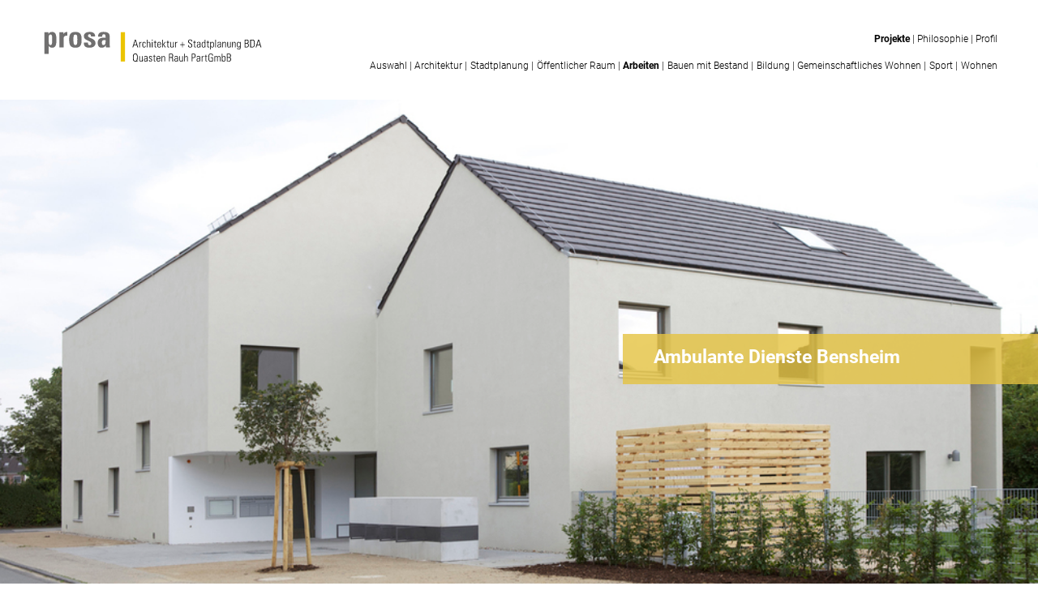

--- FILE ---
content_type: text/css
request_url: https://prosa-online.com/wp-content/themes/twentyseventeen-child/icomoon/style.css?ver=6.9
body_size: 1240
content:
@font-face {
  font-family: 'icomoon';
  src:  url('fonts/icomoon.eot?z1tcis');
  src:  url('fonts/icomoon.eot?z1tcis#iefix') format('embedded-opentype'),
    url('fonts/icomoon.ttf?z1tcis') format('truetype'),
    url('fonts/icomoon.woff?z1tcis') format('woff'),
    url('fonts/icomoon.svg?z1tcis#icomoon') format('svg');
  font-weight: normal;
  font-style: normal;
  font-display: block;
}

[class^="icon-"], [class*=" icon-"] {
  /* use !important to prevent issues with browser extensions that change fonts */
  font-family: 'icomoon' !important;
  speak: never;
  font-style: normal;
  font-weight: normal;
  font-variant: normal;
  text-transform: none;
  line-height: 1;

  /* Better Font Rendering =========== */
  -webkit-font-smoothing: antialiased;
  -moz-osx-font-smoothing: grayscale;
}

.icon-chevron-close-small:before {
  content: "\ea41";
}
.icon-chevron-close:before {
  content: "\ea42";
}
.icon-chevron-up:before {
  content: "\ea43";
}
.icon-chevron-right:before {
  content: "\ea44";
}
.icon-chevron-down:before {
  content: "\ea45";
}
.icon-chevron-left:before {
  content: "\ea46";
}
.icon-facebook:before {
  content: "\ea90";
}
.icon-facebook2:before {
  content: "\ea91";
}
.icon-instagram:before {
  content: "\ea92";
}
.icon-twitter:before {
  content: "\ea96";
}
.icon-ecg:before {
  content: "\ea97";
}


--- FILE ---
content_type: text/css
request_url: https://prosa-online.com/wp-content/themes/twentyseventeen-child/style.css?ver=20251202
body_size: 45755
content:
/**
 * Theme Name: Twenty Seventeen Child
 * Theme URI: https://wordpress.org/themes/twentyseventeen-child/
 * Template: twentyseventeen
 * Version: 1.0
 * Author: MK
 * Author URI: http://knoth.com/
 * Description:  
 * Text Domain: twenty-seventeen-child
 *  
 */
 
#rwd {
	position:absolute;
	z-index:0;
}

html {
	font-size:14px;
    -ms-text-size-adjust: 100%;
    -webkit-text-size-adjust: 100%;
    -moz-osx-font-smoothing: grayscale;
    -webkit-font-smoothing: antialiased;
}

html, body {
	height:100%;
	margin:0;
	padding:0;
    max-width: 100vw !important;
}

body {
	font-family: Roboto, helvetica, arial, sans-serif;
	color:#706F6F;
	font-weight: 300;
	font-size:0.7em;
}

html.js body.home {
   /* overflow: hidden; */
}

@keyframes disappear {
    0%{ height:100vh; }
    100% { height:0; margin-bottom: 0.5rem; }
}

body.home #masthead {
    height:calc(100vh - 5rem);
    margin-top: 5rem;
    overflow:hidden !important;
}

#masthead.disappear {
    animation:disappear 1.5s 1 0s forwards;
}

.custom-header-media div.black,
.custom-header-media div.white,
.custom-header-media div.black div,
.custom-header-media div.white div {
	height: calc(100vh - 5rem);
}

body.home.admin-bar #masthead,
body.admin-bar .custom-header-media div.black,
body.admin-bar .custom-header-media div.white,
body.admin-bar .custom-header-media div.black div,
body.admin-bar .custom-header-media div.white div {
	height:calc(100vh - 5rem - 32px);
}

table.dl {
    border: 0;
}

td.dt {
    font-weight: 700;
    padding-right: 1rem;
    white-space: nowrap;
}

td.dd, td.dt{
    line-height: 1.5rem;
    vertical-align: top;
    border: 1px solid transparent;
    box-shadow: none;
}

table.dl.nospace td {
    padding-top: 0;
    padding-bottom: 0;
}

div.window {
    z-index: 1000;
    background-color: rgba(255,255,255,0.9);
    margin:0;
    position:fixed;
    left:0;
    right:0;
    top: -0.5rem;
    bottom:0;
    width: 100%;
    overflow-x: hidden;
    padding: 0;
    display: none;
}

div.window.on {
    display: block;
}

.schlagwort {
    margin:0;
    position:absolute;
    left:0;
    right:0;
    top:0;
    bottom:0;
    display: flex;
    flex-direction: column;
    flex-wrap: nowrap;
    justify-content: space-between;
    align-items: flex-start;
    align-content: flex-start;
}

.schlagwort-container .schlagwort {
    bottom: auto;
    height: calc(100vh - 5rem);
    overflow: hidden;
}

.schlagwort-container {
    position:relative;
    width: 100vw;
    height: calc(100vh - 6rem);
}

.schlagwort-container.disappear {
    animation:disappear 1.5s 1 0s forwards;
    overflow: hidden;
}

.schlagwort-container.disappear .owl-end {
    display: none;
}

.schlagwort.intro {
    background-size:cover;
    background-repeat:no-repeat;
}

.schlagwort.intro .headline {
    font-family: "Roboto Condensed", "Arial Narrow", helvetica, arial, sans-serif;
    padding: 1.1em 0 0 3.8rem;
    font-size:5vw;
    line-height:1.1em;
	font-weight:700;
	display: block;
	width:80%;
    flex-grow: 0;
    flex-shrink: 1;
    flex-basis: auto;
    align-self: auto;
    order: 0;
}

.ecg-logo {
    background-size: contain;
    background-repeat: no-repeat;
    height:20rem;
} 

#caption {
    text-align: center;
    padding-top: 1rem;
    display: none;
}

#startContent {
    position: absolute;
    margin-top: -6rem;
}

.owl-item .schlagwort.intro .headline{
    opacity:0;
}

@keyframes introfadein {
    from{ opacity:0; }
    to {  opacity:1; }
}

@keyframes introfadeout {
    from{ opacity:1; }
    to {  opacity:0; }
}

@keyframes introimagefadeout {
    0%{ opacity:1; height:100%; }
    99% {  opacity:0; height:100%; }
    100% {  opacity:0; height:0; z-index:0; position: absolute; }
}

body.has-header-image #introimage {
    background-color: #fff;
    height:100vh;
    width:100vw;
    z-index:1001;
    position: fixed;
    display: flex;
    justify-content: center;
    align-items: center;
    left:0;
    right:0;
    top:0;
    bottom:0;
    animation:introimagefadeout 3s 1 1s forwards;
}

div.window #close:before {
    position: absolute;
    font-family: icomoon;
    color: #706F6F;
    font-size:3em;
    content: "\ea41";
    right:0.5em;
    top: 0.3em;
    cursor: pointer;
}

div.bilder > div.nomargin {
    cursor: default;
    width: calc(100vw - 6rem);
} 

div.bilder > div.nomargin img{
    padding:0;
    margin-top: 0;
}   

body.has-header-image #introimage div {
    background-size: contain;
    background-repeat: no-repeat;
    background-color: #fff;
    background-postion; 50% 50%;
    height:22vh;
    width:70%;
}

.owl-item.active .schlagwort.intro .headline{
    animation:introfadein 0.5s 1 1s forwards;
}

.owl-item.active .schlagwort.intro {
    animation:introfadeout 1s 1 9s forwards;
}

.schlagwort.play .headline, .schlagwort.single .headline{
    font-family: "Roboto Condensed", "Arial Narrow", helvetica, arial, sans-serif;
    font-size: clamp(3em, 10vw, 12em);
    line-height:2em;
    letter-spacing:-0.02em;
	font-weight:700;
	display: block;
	width:100%;
    flex-grow: 0;
    flex-shrink: 1;
    flex-basis: auto;
    align-self: center;
    order: 0;
    padding-left: 3.1rem;
}

.schlagwort.play .inhalt, .schlagwort.single .inhalt {
	font-family: Roboto, helvetica, arial, sans-serif;
    font-size:clamp(1em, 3vw, 2.3em);
    font-weight: 700;
    display: block;
    width:100%;
    flex-grow: 0;
    flex-shrink: 0;
    flex-basis: 50%;
    order: 0;
}

.schlagwort.play .inhalt span, .schlagwort.single .inhalt span{
    float:right;
    margin-right: 10%;
    display: block;
    width:81%;
    hyphens: auto;
    -moz-hyphens: auto;
    -ms-hyphens: auto;
    -o-hyphens: auto;
    -webkit-hyphens: auto;
}

.owl-item.active .schlagwort.play .headline, .owl-item.active .schlagwort.play .inhalt span,
.schlagwort.single .headline, .schlagwort.single .inhalt span {
    opacity:0;
}

@keyframes smartfadein {
    from{ opacity:0; }
    to {  opacity:1; }
}

.owl-item.active  .schlagwort.play .inhalt span, .owl-item.active .schlagwort.play .headline,
.schlagwort.single .headline, .schlagwort.single .inhalt span {
    animation: smartfadein 1.5s linear 0.2s 1 forwards;
}

body.home .white .sa_owl_theme .owl-nav .owl-next {
    background: transparent !important;
    right:0 !important;
}

body.home .white .sa_owl_theme .owl-nav .owl-prev {
    background: transparent !important;
    left:0 !important;
}

body.home #frontslider .owl-end, .schlagwort-container .owl-end {
    background: transparent !important;
    right:1em;
    bottom: -0.6em;
}

.white .sa_owl_theme .owl-nav .owl-next:before,
.white .sa_owl_theme .owl-nav .owl-prev:before,
html.js span.pageTop:before, #frontslider .owl-end:before,
html.js .schlagwort-container .owl-end:before {
    font-family: icomoon;
    color: #706F6F;
    font-size:1.8em;
    padding:2px;
    background:rgba(255,255,255,0.8);
    position:absolute;
}

.white .sa_owl_theme .owl-nav .owl-next:before {
    content: "\ea44";
    right:0 !important;
    padding-top:0;
    padding-bottom:0;
    padding-right: 0.26em;
}

.white .sa_owl_theme .owl-nav .owl-prev:before {
    content: "\ea46";
    left:0 !important;
    padding-top:0;
    padding-bottom:0;
    padding-left: 0.26em;
}

#frontslider .owl-end:before, html.js .schlagwort-container .owl-end:before {
    content: "\ea45"; 
    right:1em;
    line-height: 1em;
    bottom: -0.5em;
    padding-left:0.26em;
    padding-right:0.26em;
    padding-bottom: 0.26em;
}

html.js span.pageTop:before {
    display:block;
    content: "\ea43"; 
    right:1em;
    line-height: 1em;
    bottom: 1.6em;
    padding: 0 0.2em 0.3em 0.2em;
    z-index:1000;
}

.custom-header-media button.owl-next, .custom-header-media button.owl-prev {
    margin-bottom: calc(100vh - 80%) !important;
}

.custom-header-media button.disabled {
    display:none !important;
}

.small-site-title-wrapper{
    position:relative;
    z-index:1000;
    background-size: contain;
    background-repeat: no-repeat;
    background-postion; 50% 50%;
    height:8.8rem;
}

.navigation-wrapper {
    position: fixed;
    top:0;
    padding:2.5rem 0;
    height:1.1rem;
    width:100vw;
    background:#fff;
    z-index:100 !important;
    box-sizing: unset;
}

body.admin-bar .navigation-wrapper {
    top: 32px;
}

body:not(.home) #masthead {
    height: 5.3rem;
}

div.site-content {
    min-height: 100vh;
    padding-top: 0;
}

#site-navigation {
    padding-top: 1.5em;
    padding-right: 3.4rem;
    display: flex;
    flex-direction: column;
    flex-wrap: nowrap;
    justify-content: flex-start;
}

.page .panel-content{
    margin: 0;
}

div.flex h2, div.container h2, h2.entry-title {
	color: #E5C442;
	font-size: 2rem;
	font-weight: 700;
	margin-bottom: 0.1em;
	margin-top: 0;
	letter-spacing: 0.02em;
	text-transform: none;
	line-height: 1em;
	width: 100%;
}

div.flex, div.kopf, div.bilder {
    font-size: 1rem;
    margin: 0.5em 1.9rem 0.5em 1.9rem !important;
}

html.js div.accordion .container {
    display: none;   
}

html.js div.accordion .container.teaser {
    display: block;
}

html.no-js div.accordion .container.teaser {
    display: none;
}

div.container {
    font-size: 1rem;
    margin: 0 1.9rem !important;
    width: calc(100vw - 3.8rem) !important;
    clear: left;
}

div.entry-content > div.container.links {
    padding-top: 1rem;
}

div.abstand {
    clear: both;
    height: 1rem;
}

div.container .container {
    margin: 0 !important;
    padding-top: 1rem;
    padding-bottom: 1rem;
    width: 100% !important;
}

.break {
    padding: 0;
    margin: 0;
    height: 0;
    clear:both !important;
}

div.flex h3, div.kopf h3, div.container h3 {
    color:#706F6F;
    font-weight: 700;
    font-size: 2rem !important;
}

b.headline {
    color: #E5C442;
	font-size: 1.3rem;
	line-height: 1.4em;
	font-weight: 700;
	display: block;
}

.page h3{
    color:#706F6F;
    font-size: 1.5em;
	margin-bottom:0;
    font-weight: 700;
}

h4{
	color: #706F6F;
	margin-bottom: 0.1em;
	padding-top: 0.1em;
}


div.projektdaten {
	line-height: 1em;
}

div.schwarzbild {
    display: block;
    margin: 2rem 0 0 0;
    padding: 0;
    width: 10rem;
    height: 10rem;
    /* border: 1px solid #eee; */
    background-color:#fff;
	background-size:contain;
	background-repeat:no-repeat;
	background-position:50% 50%;
}

#slideshow {
    display: none;
}

button,
input,
select,
textarea {
	font-family: Roboto, helvetica, arial, sans-serif;
	color:#706F6F;
	font-weight:300;
	font-size:1em;
}

.noborder {
	border:0 !important;
}

.entry-content {
    font-size:0.9em;
}

/* # > flexbox
*/
div.kopf {
    display: block;
    padding:0 1em;
}

div.flex div, div.kopf div, div.container div {
    hyphens: auto;
    -moz-hyphens: auto;
    -ms-hyphens: auto;
    -o-hyphens: auto;
    -webkit-hyphens: auto;
}

a{
	box-shadow:none !important;
	outline: 0 !important;
}
.standard-teaser, .accordion {
    padding-top: 0;
    padding-bottom: 0;
    clear: both; 
}

.standard-teaser a, .accordion a, a.goto{
    color: #706F6F;
	font-weight:700;
	cursor: pointer;
}

a.goto{
	color:#E5C442;
	font-size:1.3rem;
	line-height: inherit;
}

div.featured-image {
	background-color:#fff;
	background-size:cover;
	background-repeat:no-repeat;
	background-position:50% 50%;
	position:relative;
	height:100%;
	top:auto;
	z-index:0;
	padding:0;
	margin:0;
	width:100vw;
}

div.featured-image .title-container {
    position:absolute;
    height:100%;
    right:0;
    width: 50%;
    display: flex;
    justify-content: center;
    align-items: center;
}

div.featured-image header.entry-header {
    padding:1em 0 1em 3em;
    background:rgba(229, 196, 66, .8);
    color: #fff;
    font-weight: 700;
    width:100%;
}

div.featured-image header.entry-header h3.entry-title {
    color: #fff ;
    font-weight: 700;
    width:100%;
}

div.featured-image.bgcolor { 
	background-color:#fff;
	background-size:cover !important;
	position:fixed;
	width:100%;
	height:100%;
	height:100vh !important;
	top:0;
	z-index:1000;
}

div.img { 
	height:0 !important;
	margin:0 !important;
}

.container img, .entry-content img, .featured-image img {
	width: 100% !important;
	height: auto !important;
	background: transparent;
}

.featured-image img {
	height: 50vw !important;
}

div.featured-image .icomoon {
	position:absolute;
	z-index:2;
	font-family: icomoon;
	font-size:3.4em;
	padding:0 0.1em;
	color:#000;
	opacity:0.2;
}

.icomoon.icon-standort {
	color:red;
	font-size:2em;
	margin-left:-0.2em;
}

.site-footer, .navigation-top {
	border: 0  !important;
}

.site-branding {
	pointer-events:none;
	display: none;
}

.preload {
	position:fixed;
	width:1px;
	height:1px;
	overflow:hidden;
	top: -1000px;
}
/* # > site-title
*/
.site-title {
	font-size:1.9em;
	font-weight:700;
	text-transform: none;
}

.site-title span {
	display:inline-block;
	white-space:nowrap;
	font-weight:300;
}

.site-header {
	background:transparent !important;
}
/**
* # > Smartphone Ausblenden von Menuebalken/Statuszeile ermoeglichen
*/
body.twentyseventeen-front-page .site-header {
	height:100vh;
}

.page-bottom {
	position:absolute;
	bottom:-5em;
}

a.icon-slideup, a.icon-goback {
	font-size:1.7em;
	font-size:1.7rem;
	position:fixed !important;
	right:4%;
	bottom:3.3em;
	color:#ccc;
}

a.icon-slideup {
	bottom:1.8em;
}

html.js a.icon-slideup, html.js a.icon-goback {
	visibility:hidden;
}

/* # > small-site-title
*/
.small-site-title-wrapper {
	padding-top:4.8em;
	padding-bottom:0;
	text-align:right;
	display:none;
}

.site-footer {
    background-color: #E5C442;
    height: 11rem;
    width: 100vw;
    padding-bottom: 1em;  
}

.site-footer.on {
    animation:on 0.5s 1 0s forwards;
}

.site-footer .wrap{
    max-width: 100vw !important;
    margin:0 !important;
    width: 100vw !important;
    padding: 1rem 2rem;

}

.footer-wrapper {
    position: absolute;
    background-size: contain;
    background-repeat: no-repeat;
    height:4.8em;
    display: none;
}

.ecg-wrapper {
    position: absolute;
    background-size: contain;
    background-repeat: no-repeat;
    margin-top: -0.1rem;
    width: 10.3rem;
    height: 6rem;
    right: 20rem;
    opacity: 0.8;
    display: none;
}

.pageTop {
    display: none;
}

.adresse {
    font-weight: 300;
    margin-top: 0.3em;
    margin-left: 0;
    position: absolute;
    color: #000;
    font-size: 0.8em;
}

ul.footer-menu {
    position: absolute;
    font-weight: 700;
    font-size: 1.4em;
    display:none;
}

ul.footer-menu li {
    display: inline; 
    list-style: none;
}

ul.footer-menu li a{
    color: #fff;
    opacity: 0.8;
}

ul.footer-menu li a:hover{
    opacity: 1;
}

.instagram a:before {
    position:relative;
    content: "\ea92"; 
    font-family: icomoon;
    color: #fff;
    font-size: 1.5em;
}

.instagram a:before:hover {
    opacity: 1;
}

.ecg a:before {
    position:relative;
    content: "\ea97"; 
    font-family: icomoon;
    font-size: 4.5em;
    line-height: 0.9em;
}

nav.custom-links {
    text-align: right;
    margin: 2rem 3.6rem 0 auto;
}

ul.custom-links-menu{
    margin-left: calc(100% - 230px);
    width:300px;
    display: flex;
    flex-direction: row;
    justify-content: top;
    align-items: top;
    margin-top: -0.5rem;
}

ul.custom-links-menu li.menu-item {
    height: 62px;
    list-style: none;
    padding: 0;
    margin-left: 1.1rem;
    overflow: hidden;
}

ul.custom-links-menu li.menu-item a {
    color: #fff;
    opacity: 0.8;
    font-size: 2em;
    font-weight: 700;
    display: inline-block;
    vertical-align: top; 
    margin-bottom: -0.3rem;
}

ul.custom-links-menu li.menu-item.ecg a{
    font-weight: normal;
}

ul.custom-links-menu li.menu-item a:hover{
    opacity: 1;
}

.small-site-title {
	font-size: 0.85em;
	font-weight: 700;
}

.small-site-description {
	padding: 0;
	font-size: 0.85em;
	line-height: 1.75em;
}
/* # > site-content
*/
#primary {
	margin-left: auto;
	margin-right: 0;
	max-width: 100%;
	min-width: 100%;
	
}
.site-content .wrap {
	margin: 0 !important;
	padding: 0 !important;
}

.entry-content {
	margin: 0 !important;
	padding: 0  !important;
	padding-right: 0 !important;
	width: 100% !important;
	font-size: 1.1em;
}

.entry-content p {
	margin: 0 !important;
	width: 100% !important;
}

p:empty { 
	clear: both; 
}

ol.ol {
	display: block;
	margin-left: 1.6em;
}

ol.outer, ul ol.ol.small, ol.ol.medium, ul ol.ol.big {
	padding-left: 1.4em;
}

ol.ol.medium {
	margin-left: 1.7em;
}

ol.ol.big {
	margin-left: 2.2em;
}

ul.ul {
	display: block;
	margin-left: 0.6em !important;
}

ul.ul > li {
	list-style: none;
}

ul.ul > li:before {
	content: "-";
	position: absolute;
	margin-left: -0.6em;
}

.entry-content div {
	margin-bottom: 1em;
}

.entry-content div.absatz {
	margin-bottom: 2em;
}

.entry-content p.img50 img {
	width: 100% !important;
	height: auto !important;
}	

.site article{
	padding: 0 !important;
	margin: 0 !important;
	border: 0 !important;
}

.featured-image {
	padding: 0 !important; 
	margin-bottom: 1em;
	display: block;
}

#primary {
	margin-top: 0;
}
/* # > video
*/
.mejs-time, .mejs-time-rail, .mejs-volume-button {
	display: none !important;
}

.mejs-controls {
	opacity: 0.5 !important;
	margin-bottom: 0 !important;
	z-index: 1 !important;
}

div.video div{
	width: 100% !important;
	min-width: 100% !important;
}

div.video .wp-video{
	width: calc(100% - 1px) !important;
	min-width: calc(100% - 1px) !important;
	z-index: 1 !important;
}

div.video .mejs-button {
	width: 40px !important;
	min-width: 40px !important;
}

div.video .mejs-button.mejs-fullscreen-button {
	position: absolute;
	right: 0 !important;
}

div.video .mejs-overlay-button {
	width: 80px !important;
	min-width: 0 !important;
	overflow: hidden !important;
}

.mejs-overlay-loading-bg-img {
	margin:0 auto !important;
}

/* # > header
*/
.custom-header-media:before {
	display: none;
}

#frontslider {
	height: calc(100vh - 5.6rem);
}

body.admin-bar #frontslider {
	height:calc(100vh - 5.6rem - 32px);
}

#frontslider .owl-dots {
	top: 95% !important;
	margin: 0 !important;
    left: 0 !important;
    right: 0 !important;
    width: 100% !important;
	opacity: 1 !important;
}

#frontslider .owl-dots .owl-dot {
	padding:0 1em !important;
	background: transparent !important;
	border: 0 !important;
	border-radius: 0 !important;
}

#frontslider .owl-dots .owl-dot span {
	border-radius: 0 !important;
	display: block;
	width: 1.5em !important;
	height: 1.5em !important;
	background: #706F6F !important;
}

#frontslider .owl-dots .owl-dot.active span {
	background: #fff !important;
}

#frontslider .sa_hover_container a {
	position: absolute;
	display: block;
	width: 100%;
	height: 80%;
} 

div.pojektdaten_container {
    margin-bottom: 0;
}

body.twentyseventeen-front-page .custom-header,
body.twentyseventeen-front-page .custom-header.fullheader {
	min-height: 100%;
}

/* > # nav
*/
.navigation-top {
	position: absolute;
	background: transparent;
	z-index: 100;
	top: -1px !important;
	bottom: auto !important;
	width: 100%;
	height: auto;
	padding: 0.3em 0 0 0 !important;
	margin: 0 !important;
}

.menu-toggle:focus {
	outline: none;
}

.menu-toggle {
    background: transparent !important;
    position: absolute;
    z-index:1000;
	text-align: left;
	margin-left: 0;
	padding-top: 1.1em;
	padding-left: 1.7rem; 
	font-size: 0.7rem;
	top: 0;
}

.menu-toggle .small-button-title-wrapper {
	position: absolute;
	z-index: 300;
	left: 4rem;
	top: 0;
	padding-top: 0.4em;
	line-height: 0.84em;
	font-size: 1.1em;
    display: block;
}

div.phone-menu, div.phone-menu2 {
    width:calc(100vw - 2em);
    height:3em;
    margin-left: 1.1rem;
    background-size:contain;
    background-repeat:no-repeat;
}

div.phone-menu2 {
	display: none;
}

.main-navigation.toggled-on > div > ul {
    border-top: 0;
    padding: 0.75em 1.85rem;
}

.main-navigation.toggled-on div.phone-menu {
	display: none;
}

.main-navigation.toggled-on div.phone-menu2 {
	display: block;
}

.menu-toggle .small-button-title a {
	font-weight:700;
}

.menu-toggle .small-button-description a {
	padding:0;
	font-weight:300;
}

.main-navigation.toggled-on .menu-toggle .small-button-title-wrapper a{
	color:#fff;
}

.menu-toggle .icon-bars {
	pointer-events:none;
}

.toggled-on .menu-toggle .icon-bars {
	display: block;
	
}

.main-navigation.toggled-on {
	position:absolute !important;
	background:rgba(229, 196, 66, .9);
	width:100% !important; 
	top: -4px !important;
	bottom:0 !important;
	min-height:100vh !important;
	padding:0 !important;
	margin:0 !important;
	border:0 !important;
	border-top: 4px solid rgba(229, 196, 66, .9) !important;
}

.second-menu-wrapper {
	display:none;
}

.main-navigation.toggled-on .menu{
	background-color:transparent;
	border:0;
	margin-top: 6rem;
}

.main-navigation.toggled-on .menu ul{
	margin-top:0;
}

.main-navigation .menu li{
	border:0 !important;
}

.main-navigation.toggled-on .menu li a{
	color:#fff;
	text-align:left;
	padding:0;
	font-size:1.5em;
	line-height:2em;
}

.main-navigation.toggled-on ul.sub-menu,
.main-navigation.toggled-on ul.sub-menu li.menu-item,
.main-navigation.toggled-on ul.sub-menu li.menu-item a {
	background-color:transparent !important;
	color:#fff !important;
	display: inline;
	padding:0;
	font-weight:300;
}

.main-navigation.toggled-on ul.sub-menu{
	padding-right:0.5em;
}

.main-navigation.toggled-on ul.sub-menu li.menu-item a {
	padding-right:1em;
	line-height:2.2em;
	font-size:1em;
	white-space:nowrap;
}

.main-navigation.toggled-on ul.sub-menu li.current-menu-item a,
.main-navigation ul.sub-menu li.current-menu-item a,
.main-navigation ul.sub-menu li.sub.selected.current-menu-item a{
	font-weight:700;
}

.main-navigation ul.sub-menu li.sub.current-menu-item a {
	font-weight: 300;
}

.main-navigation.toggled-on ul.sub-menu {
	padding-left:0;
	margin-top:0 !important;
	margin-left:0 !important;
	display:block;
}

.main-navigation.toggled-on #top-menu li:not(.current-menu-item) ul.sub-menu {
	display:none;
}

.main-navigation.toggled-on #top-menu li.current-menu-ancestor ul.sub-menu {
	display:block;
}

.main-navigation .icon.icon-bars {
	z-index:1;
	height:3.5em !important;
	width:3.5em !important;
	color: #E5C442 !important;
}

.main-navigation.toggled-on .icon.icon-bars {
	color:#fff !important;
}

.projekttitel, .hidemenu {
	display:none;
}

/* # > projekte
*/
#project-container {
	width: 100vw;
	padding: 0;
	margin: 0;
}

#project-container a {
	position: relative;
}
	
#project-container div.row {
	width: 100%;
	position: relative;
	margin-bottom: 2.2em;
	background-color: #ccc;
	background-size: cover;
	background-position: center;
}

#project-container div.quer:before {
	content: "";
	display: block;
	padding: 0;
	margin: 0;
	padding-top: 69%;
}

#project-container span.maptxt {
	display:block;
	padding:2.4em;
	margin:0;
	position:absolute;
	top:50%;
	left:0;
	bottom:0;
	right:0;
	color:#fff;
	background:rgba(229, 196, 66, .8);
}

#project-container span.maptxt span {
	font-family: Roboto, helvetica, arial, sans-serif;
	font-weight:300;
	display:block;
	position:relative;
	bottom:0;
	padding:0;
	cursor:pointer;
	font-size:1.4em;
	font-weight:700;
	color:#fff;
}

#project-container.bottomlist {
	display: none;
}

#project-container div.quer.notouch span.maptxt {
	visibility: hidden;
}

#project-container div.quer.notouch:hover span.maptxt {
	visibility: visible;
}

html.js #project-container.bottomlist h3.hidemenu {
	display: none;
}

#pbutton {
	position: absolute;
	z-index: 1;
	margin: -4.2em 0 0 0;
}

i.icon-pinterest {
	color: #ccc;
}

a.pin-it-button {
	font-size: 1.4em;
	padding: 0.6em 0.9em;
}

a.pin-it-button.notouch:hover i.icon-pinterest {
	color: #BB0F23;
}

#pbutton.bgcolor { 
	z-index: 1001;
	position: fixed;
}

#pbutton.bgcolor a.pin-it-button { 
	font-size: 2em;
	padding : 0.6em 0.6em;
}
/* # > Mitarbeiter
*/
#ma-container {
	width:100%;
}

#ma-container div.ma {
	position:relative;
}

#ma-container div.ma-pict1 {
	margin:0;
	padding:0;
	padding-bottom:69%;
	background-repeat:no-repeat;
	background-size:cover;
	background-color: #E5C442;
}

#ma-container div.ma-pict1 a {
	position:absolute;
	display:block;
	top:0;
	bottom:0;
	right:0;
	left:0;
}	

#ma-container div.ma-pict2 {
	width:100%;
	display:none;
	margin:0;
	padding:0;
	padding-bottom:69%;
	margin-bottom:-69%;
	background-repeat:no-repeat;
	background-size:cover;
}

#ma-container div.ma-pict1:hover div.ma-pict2, #ma-container div.ma-pict2:hover,
#ma-container div.ma-pict1.hover div.ma-pict2 {
	display:block;
}

#ma-container div.ma {
	margin-bottom:2em;
	overflow:hidden;
}

#ma-container div.ma div.ma-content {
	font-size: 1.2em;
	line-height: 1.4em;
	padding:0;
	padding-left:1.6em;
	padding-right:1.6em;
	padding-bottom:1em;
}

#ma-container div.ma div.ma-content h3 {
	margin:0;
	padding:0;
	padding-top:0.5em;
}

#ma-container div.ma div.ma-content h3:hover {
	cursor: default;
}

#ma-container div.ma div.ma-content h3 a {
	color: #E5C442;
	cursor: pointer;
}

#ma-container span {
	display:block;
}

#ma-container span.pep-email {
	padding-top:0 !important;
}

.site-content-contain {
	padding-top: 0;
}

.page-anchor {
    position:absolute;
    margin-top: -6rem;
}
	
/* # > @media (min-width: 20em (320px))
*/
@media screen and (min-width: 20em) {
	#rwd {
		z-index:20;
	}
	
	.site-title {
		font-size:1.7em;
	}
	
	.schlagwort-container .schlagwort {
        height: calc(100vh - 5.6rem);
    }
    
    html.js .schlagwort-container .owl-end:before {
        bottom: -0.3rem;
    }
	
	.menu-toggle .small-button-title-wrapper {
		padding-top:0.4em;
	}
	
	.main-navigation .icon.icon-bars {
		width:2.4em !important;
		height:2.4em !important;
	}
	
	body.admin-bar.twentyseventeen-front-page .menu-toggle .icon-bars{
		top:calc((1em + 46px));
	}
	
	body.twentyseventeen-front-page .main-navigation.toggled-on .menu-toggle .icon-bars {
		position:relative;
	}	
	
	.site-content-contain {
		padding-top: 0.5em;
	}
	
	.entry-content {
		font-size:1.2em;
	}
	
	#project-container span.maptxt {
        top:55%;
	}
}
/* # > @media (min-width: 30em (480px))
*/
@media screen and (min-width: 30em) {
	#rwd {
		z-index:30;
	}
	
	.site-title {
		font-size:1.9em;
	}
	
    .schlagwort.single .headline {
        line-height: 1.5em;
    }

	.schlagwort-container .schlagwort {
        height: calc(100vh - 6rem);
    }
    
    html.js .schlagwort-container .owl-end:before {
        bottom: 0;
    }
    
    .menu-toggle .small-button-title-wrapper {
		padding-top:0.5em;
	}
	
	div.phone-menu, div.phone-menu2 {
        height:3.5em;
    }
    
	button.menu-toggle .icon.icon-bars {
		width:3.1em !important;
		height:3.1em !important;
	}
	
	.site-content-contain {
		padding-top: 1em;
	}
	
	#project-container span.maptxt {
	    top:65%;
	}

    ul.custom-links-menu{
        margin-left: calc(100% - 300px);
    }
}
/* # > @media (min-width: 37.5em (600px))
*/
@media screen and (min-width: 37.5em) {
	#rwd {
		z-index:37;
	}
	
	.wrap {
        max-width: auto !important;
    }
    
    .entry-content p.links img {
		max-width: 100% !important;
		height: auto !important;
	}	
	
	.entry-content .text {
		padding-right:0;
		padding-left:0;
	}	
	
	#project-container span.maptxt {
	    top:70%;
	}
	    
    div.entry-content > div.container.links {
        padding-top: 0;
    }
}
/* # > @media (min-width: 42em)
*/
@media screen and (min-width: 42em) {
	#rwd {
		z-index: 42
	}
    
	.adresse {
        font-size: 0.9em;
    }
}
/* # > @media (min-width: 48em (768px))
*/
@media screen and (min-width: 48em) {
	#rwd {
		z-index: 48;
	}	
	
	body {
        font-size:0.9em;
    }

    .adresse {
        margin-top: 4rem;
        margin-left: 8.1rem;
        display:flex;
        direction: column;
        flex-wrap: wrap;
        width:40%;
    }

    .adresse div {
        padding-right: 1rem;
    }
    
    .page-anchor {
	    margin-top: -3.6rem;
	}
	
	#startContent {
	    margin-top: -10rem;
	}
	
	#caption {
        display: block;
    }

    body.admin-bar #startContent {
         margin-top:calc(-10rem - 32px);
    }
    
    body.home.admin-bar #startContent {
         margin-top: -10rem;
    }
    
    div.flex, div.bilder, div.kopf {
        font-size: 1.1em;
        display: flex;
        flex-direction: row;
        flex-wrap: nowrap;
        justify-content: flex-start;
        align-items: flex-start;
        align-content: normal;
        margin: 0.5em 3.6rem 1em 3.9rem !important;
    }
    
	div.kopf {
        align-items: flex-end;
	}

    div.kopf div.links  {
        align-self: flex-start;
        display: block;
        padding:1em 1em 0 0;
        width: 40%;
    }

	div.kopf div.rechts {
	    padding-top:4rem;
	    padding-bottom:1em;
        display: block;
        width: 60%;
    }

    div.kopf div.rechts p{
        width:100%;
    }
    
    div.container {
        font-size: 1.1rem;
        margin: 0 3.5rem 0 3.7rem !important;
        width: calc(100vw - 7.2rem) !important;
    }
    
    html.js div.accordion .container.teaser {
        width: calc(100vw - 7.2rem) !important;
    }
    
    div.container div {
        font-size: 0.9rem;
        min-height: 10px;
    }

    .maxHeight {
        max-height: 205px;
        object-fit: contain;
        object-position: 0 0;
        font-family: 'object-fit: contain';
    }
    
    .maxHeight.rechts {
        float:right;
        object-position: 100% 0;
    }

    #frontslider {
        height: calc(100vh - 9.6rem);
        margin-bottom: 2rem;
    }

    body.admin-bar #frontslider {
        height:calc(100vh - 9.6rem - 32px);
    }
    
    .custom-links-menu li.menu-item {
        margin-left: 3rem;
    }

	body.home #masthead {
        height:calc(100vh - 6.8rem);
        margin-top: 8.8rem;
    }

    .custom-header-media div.black,
    .custom-header-media div.white,
    .custom-header-media div.black div,
    .custom-header-media div.white div{
        height: calc(100vh - 8.8rem);
    }
    
    body.home.admin-bar #masthead,
    body.admin-bar .custom-header-media div.black,
    body.admin-bar .custom-header-media div.white,
    body.admin-bar .custom-header-media div.black div,
    body.admin-bar .custom-header-media div.white div {
        height:calc(100vh - 8.8rem - 32px);
    } 
    
    .white .sa_owl_theme .owl-nav .owl-next:before {
         padding-right: 0.26em;
    }

    .white .sa_owl_theme .owl-nav .owl-prev:before {
        padding-left: 0.26em;

    }

    #frontslider .owl-end:before, html.js .schlagwort-container .owl-end:before {
        padding-left:0.2em;
        padding-right:0.2em;
        padding-bottom: 0.26em;
    }

    html.js .schlagwort-container .owl-end:before {
        bottom: 1.8rem;
    }

    html.js body.admin-bar .schlagwort-container .owl-end:before {
        bottom: calc(1.8rem + 32px);
    }
    
    .schlagwort-container {
        height: calc(100vh - 7rem);
        margin-left:0 !important;
        margin-right: 0;    
    }
    
    .schlagwort-container .schlagwort {
        height: calc(100vh - 8.8rem);
    }
    
    body.admin-bar .schlagwort-container  .schlagwort {
        height: calc(100vh - 8.8rem - 32px);  
    }

    .schlagwort.play .headline, .schlagwort.single .headline{
        line-height:1.3em;
        padding-left: 3.3rem;
    } 
    
    .schlagwort.single .headline{
        padding-top:0;
    } 
    
    .schlagwort.play .inhalt span, .schlagwort.single .inhalt span{
        width:66%;
    }

    .schlagwort .inhalt {
        margin-top: 0;
        line-height: 1.5;
    }

	.navigation-wrapper {
        height: 8.8rem;
        overflow: hidden;
    }
	
	div.featured-image {
        height: 50vw;
    }

    div.featured-image header.entry-header {
        position: absolute;
        right: 0;
    }

    div.flex h2, div.container h2, h2.entry-title {
        font-size: 2.2rem;
    }
    
	#frontslider .owl-dots .owl-dot span:hover,
	#frontslider .owl-dots .owl-dot:hover span{
		background: #333 !important;
	}

	#frontslider .owl-dots .owl-dot.active span:hover,
	#frontslider .owl-dots .owl-dot.active:hover span{
		background: #fff !important;
	}
	
    div.site-content {
        padding-top: 3.5rem;
    }	
    
	div.pojektdaten_container {
        margin-bottom: 0;
        margin-left:-1rem;
    }
    
    .site-footer .wrap{
        padding:0.5rem 3.5rem;
    }
    
    html.js .site-footer {
        position: fixed;
        top: 100vh;
    }

    @keyframes on {
        0%{ top:100vh; }
        100% { top:calc(100vh - 15rem); }
    }

    .site-footer {
        height: 15rem;
    }

    html.js .pageTop {
        display: inline-block;
        cursor: pointer;
    }

	.small-site-title-wrapper, .footer-wrapper {
        display: block;
	    padding-top: 4.9em;
		width: 20rem;
	}
	
	nav.custom-links {
         margin-top: -0.6rem;
    }

    ul.footer-menu {
        right: 4.8rem;
        bottom: 4.4rem;
        display: flex;
        flex-direction: row;
        flex-wrap: nowrap;
        justify-content: space-between;
        align-items: flex-start;
        align-content: normal;
        width:15.7rem;
    }
    
    ul.footer-menu li.separator a{
        cursor:default;
        pointer-events: none;
    }
    
    .adresse {
        font-size: 1em;
        line-height:1.29rem;
    }
    
	.site-content-contain {
		padding-top: 0;
	}
	
	.entry-content {
		font-size:0.9em;
		padding-left: 0 !important;
	}

	.main-navigation ul li:hover > ul,
	.main-navigation ul li.focus > ul {
		display:none;
	}

	#project-container {
		width: calc(100vw - 6rem);
		padding: 0;
		margin: 0 -1em 0 3.8rem;
	}

	#project-container div.row {
		width: calc(33.3% - 1.2em);
		float: left;
		position: relative;
		margin-right: 1.2em;
		margin-bottom: 1.2em;
		backround-size: contain;
		background-repeat: no-repeat;
		background-position: 50% 50%;
	}
	
	#project-container div.quer:before {
		content: "";
		display: block;
		padding: 0;
		margin: 0;
		padding-bottom: 100%;
	}
	
	#project-container span.maptxt {
	    top:75%;
		padding: 1em;
		top: 0;
	}
	
	#project-container span.maptxt span {
		font-size:1em;
	}
	
	#project-container.bottomlist {
		margin-top:6em;
		position:absolute;
		display:block;
	}
	
	#project-container.bottomlist .bilder {
		clear:both;
		float:none;
		padding-bottom:1.7em;
	}
	
	/* # > Mitarbeiter
	*/
	#ma-container {
		width: calc(100vw - 6rem);
		padding: 0;
		margin: 0 -1em 0 3.8rem;
	}

	#ma-container div.ma {
		width: calc(33.3% - 1.2em);
		float: left;
		position: relative;
		margin-right: 1.2em;
		margin-bottom: 1.2em;
		backround-size: contain;
		background-repeat: no-repeat;
		background-position: 50% 50%;
	}
	
	#ma-container div.ma-pict1 {
		padding-bottom:calc(100% - 1.6em);
	}	
	
	#ma-container div.ma-pict2 {
		width:100%;
		padding-bottom:calc(100% - 1.6em);
		margin-bottom:-calc(100% - 1.6em);
	}
	
	#ma-container div.ma div.ma-content {
		font-size: 1em;
		padding-left: 0;
		padding-right: 0;
		height: 8rem;
		overflow: hidden;
	}
	
	#ma-container div.ma div.ma-content h3 {
		font-size: 1.2em;
	}
	
	#ma-container div.ma div.ma-content .toggle {
	    display: none;
	}
	
	#ma-container div.ma:hover div.ma-content .toggle {
	    display: block;
	}
	
	ul.sub-menu {
		display:none !important;
	}

	.projekttitel {
		width:100%;
		border-bottom:1px solid #333;
		display:block;
	}
	
    #site-navigation {
        padding-top: 1.5em;
        padding-right: 3.6rem;
        display: flex;
        flex-direction: column;
        flex-wrap: nowrap;
        justify-content: flex-start;
        align-items: flex-end;
        align-content: flex-end;
    }

    .second-menu-wrapper {
		display:block;
		position:relative;
	}
	
	.second-menu-wrapper:after {
		display:block;
		clear:both;
		content:"";
		width:100%;
	}
    
    .navigation-wrapper {
        padding-left:3.5rem;
        box-sizing: inherit;
    }

    .navigation-top li.menu-item a {
        font-weight:300;
        color: #000;
        text-align: right;
        padding-right: 0;
        padding-left: 0;
    }
    
    .navigation-top li.menu-item.mobil {
        display:none;
    }

    .navigation-top li.menu-item a:hover {
        opacity: 0.7 !important;
    }

    .navigation-top li.menu-item.divider a:after, ul.second-menu li a:after {
        content: " | ";
        font-weight: normal;
        padding-left: 0;
        padding-right: 0;
    }

    ul.second-menu li:last-child a:after {
        content: "";
    }

    .second-menu-wrapper ul.second-menu {
        display: flex !important;
        flex-direction: row;
        flex-wrap: wrap;
        justify-content: flex-end;
        align-items: flex-end;
        align-content: flex-end;
        list-style:none;
        margin:0;
        line-height:1.6em;
    }

    .second-menu-wrapper ul.second-menu li.menu-item {
        margin:0;
        padding:0 0 0 0.3em;
		display:inline !important;
    }

    .second-menu-wrapper ul.second-menu li.menu-item a {
        text-transform:none !important;
        font-size:1em;
        font-weight:300;
		color:#000;
		padding:0;    }

    .second-menu-wrapper ul.second-menu li.current-menu-item a,
    .second-menu-wrapper ul.second-menu li.sub.selected.current-menu-item a{
        font-weight:700;
    }
    
    .second-menu-wrapper ul.second-menu li.sub.current-menu-item a {
        font-weight:300;
    }

    .menu-top-menue-container {
        padding-bottom:1.1em;
    }

	.second-menu-wrapper ul.second-menu.hidemenu, .projekttitel.hidemenu {
		display:none;
	}
	
	.second-menu-wrapper ul.second-menu.hidemenu.showmenu {
		display:block;
	}

	ul#top-menu li.current-menu-item a,
	ul#top-menu li.current-menu-parent a {
		font-weight:700;
	}	
	
	.small-site-title, .small-site-description {
		position:relative;
		z-index:300;
	}
	
	.navigation-top .wrap {
		padding: 0 !important;
		margin: 0 !important;
		float: right;
		width: 55%;
	}
	
	body.twentyseventeen-front-page .navigation-top .wrap {
		width: calc(36.1% * 2 - 1%);
	}
	
	.navigation-top {
		background: transparent;
		z-index: 100;
		text-align: right;
		top: 0 !important;
		height: 9em;
		padding: 1.6em 0 0 0 !important;
		margin: 0 !important;
		white-space: nowrap;
	}
	
	.navigation-top a {
		margin: 0 !important;
		padding: 0 1em 0 0;
		text-decoration: none;
		transition: opacity 0.2s;
	}
	
	.navigation-top a:hover {
		opacity: 0.7 !important;
	}

	/* # > - content
	*/
	.site-content {
		max-width: 100%;
		width: 100% !important;
		margin-left: 0 !important;
		margin-right: 0 !important;
		padding-bottom: 17rem !important;
		line-height: 1.6rem;
	}
	
	.site-content .wrap {
		max-width: 100% !important;
		width: 100%;
		margin: 0 !important;
		padding: 0 !important;
	}
	
	div.bilder {
	    display: flex;
        margin-top:0;
        margin-bottom:1.2em !important;
        line-height: 0;
    }

    div.bilder.links {
        margin-left:2.4rem;
        margin-right:2.4rem;
        width: calc(100vw - 6.6rem);
    }
    
    div.bilder.rechts {
        justify-content: flex-end;
        margin-left:2.4rem;
        margin-right:2.4rem;
        width: calc(100vw - 6.6rem);
    }

    div.bilder.rechts.gfg {
        cursor: default;
        justify-content: flex-end;
        margin-left:2.4rem;
        margin-right:3.4rem;
        width: calc(100vw - 9.9rem);
    } 
    
    div.bilder > div {
        padding:0 1.2em 0 0;
    }

    div.bilder > div.nomargin img{
        padding:0;
        margin-left: -0.6rem !important;
    } 
    
    img.nomargin {
        padding:0;
        margin-left: -0.6rem;
    } 
    
    .pHead {
        padding-left: 0 !important;
    }
    
    .p10 {
        width:10%;
    }	
    
    .p20 {
        width:20%;
    }	
    
    .p30 {
        width:30%;
    }	
    
    .p40 {
        width:40%;
    }	
    
    .p50 {
        width:50%;
    }	
    
    .p60, .p40.r {
        width:60%;
    }	
    
    .p70, .p30.r {
        width:70%;
    }	
    
    .p80, .p20.r {
        width:80%;
    }
    
    .p80.nomargin {
        width:80% !important;
    }
    
    .p90, .p10.r {
        width:90%;
    }	
	
    .p100 {
        width:100%;
    }	
    
    .container.links div {
        float: left;
        padding-right: 1.2em;
        padding-left: 0;
    }
    
    .container.rechts div {
        float: right;
        padding-left: 1.2em;
        padding-right: 0;
    }
    
    div.container.links .container.rechts {
        margin-left: 1.2em !important;
    }
    
    .container div.text {
        padding-left: 0.2em;
        padding-right: 0;
    }
	
	.container img {
	    margin-top: 0.3rem;
	}
    
	#slideshow {
        -webkit-user-select: none;
        -ms-user-select: none; 
        user-select: none; 
        z-index: 1000;
	    position: fixed;
	    top:0;
	    right:0;
	    bottom:0;
	    left:0;
	    background: #fff;
    }
    
    #slideshow #image{
        -webkit-user-select: none;
        -ms-user-select: none; 
        user-select: none; 
        position: absolute;
	    border: 0;
	    top:4rem;
	    right:4rem;
	    bottom:5rem;
	    left:4rem;
    }
    
    #slideshow #image img {
	    position: relative;
	    height:100%;
	    width:100%;
        -o-object-fit: contain;
        object-fit: contain;
        font-family: 'object-fit: contain';
        overflow: hidden;
        background: transparent;
    }
    
    #slideshow span:before {
        font-family: icomoon;
        color: #706F6F;
        font-size: 1.8em;
        padding: 0.5em;
        position: absolute;
        top: calc(50vh - 1em);
        cursor: pointer;
    }
    
    #slideshow #next:before {
        content: "\ea44";
        right:0;
    }
    
    #slideshow #prev:before {
        content: "\ea46";
        left:0;
    }
    
    #slideshow #close:before {
        content: "\ea41";
        right:0;
        top: 0em;
    }
    
    div.window #close:before {
        font-size:5.5em;
        top: 0.8em;
    }
    
    body.admin-bar #slideshow #close:before {
        top: calc(32px - 0.5em);
    }
    
    body.admin-bar div.window {
        margin-top: 32px;
    }
    
    html.js div.bilder {
        cursor: pointer
    }
}/* # > @media (min-width: 52em)
*/
@media screen and (min-width: 52em) {	
    .ecg-wrapper {
        display: block;
	}
}
/* # > @media (min-width: 56.25em (900px))
*/
@media screen and (min-width: 56.25em) {	
	.entry-content {
		font-size: 0.9em;
	}
	
	#rwd {
		z-index: 56;
	}
	
	div.featured-image .title-container {
        width: 50%;
    }
    
    div.featured-image header.entry-header h3.entry-title {
        width:95%;
    }

	#project-container div.row {
		width:calc(25% - 1.2em);
	}
	/* # > Mitarbeiter
	*/
	#ma-container div.ma {
		width:calc(25% - 1.2em);
	}
	
	.navigation-top .wrap {
		width:50%;
	}
	
	.entry-header {
		width:calc(25% * 3 - 1%);
	}	
	
	.ecg-wrapper {
	    width: 10.2rem;
		right: 22rem;
	}

    .adresse {
        width:50%;
    }
	
	body.twentyseventeen-front-page .navigation-top .wrap {
		width:calc(39.7% * 2 - 1%);
	}
}
/* # > @media (min-width: 61em)
*/
@media screen and (min-width: 61em) {
	#rwd {
		z-index:61;
	}
		
	.p40.r {
        width:40%;
    }	
    
    .p30.r {
        width:30%;
    }	
    
    .p20.r {
        width:20%;
    }	
	
    .p10.r {
        width:10%;
    }	
	
	body.twentyseventeen-front-page .navigation-top .wrap {
		width:calc(39.6% * 2 - 1%);
	}
}
/* # > @media (min-width: 64em (1024px))
*/
@media screen and (min-width: 64em) {
	#rwd {
		z-index:64;
	}
}
/* # > @media (min-width: 68.75em (1100px))
*/
@media screen and (min-width: 68.75em) {
	#rwd {
		z-index: 68;
	}

    .adresse {
        margin-top: 0.9em;
        margin-left: 20.5rem;
        width: 80%;
    }
}
/* # > @media (min-width: 70em)
*/
@media screen and (min-width: 70em) {    
	#rwd {
		z-index: 70;
	}
	
	div.kopf div.rechts p{
        width:calc(60% + 3.2rem);
    }
    
    div.flex h2, div.container h2, h2.entry-title {
        font-size: 3rem;
    }
    
    .schlagwort.play .inhalt span, .schlagwort.single .inhalt span {
        width:66%;
    }
    

    @keyframes on {
        0%{ top: 100vh; }
        100% { top: calc(100vh - 17rem); }
    }
    
    div.featured-image .title-container {
        width: 40%;
    }
    
    .site-footer {
        height: 17rem;
    }
    
    ul.footer-menu {
        font-size: 1.4em;
        bottom: 6.4rem;
    }

    ul.footer-menu li {
        padding-bottom:0;
    }
    
	.small-site-title-wrapper, .footer-wrapper {
		width: 20rem;
	}
	
	
	.navigation-top .wrap {
		width: calc(25.2% * 3 - 1%);
	}
	
	body.twentyseventeen-front-page .navigation-top .wrap {
		width: calc(22.25% * 3 - 1%);
	}
	
	.entry-header {
		width: calc(20% * 3 - 1%);
	}	
	
    #project-container div.row {
		width: calc(20% - 1.2em);
	}
	
	/* # > Mitarbeiter
	*/
	#ma-container div.ma {
		width:calc(20% - 1.2em);
	}
}
/* # > @media (min-width: 100em)
*/
@media screen and (min-width: 100em) {		
	#project-container span.maptxt span {
		font-size: 1.2em;
	}
	
    div.featured-image .title-container {
        width: 30%;
    }	
    
	#rwd {
		z-index:100;
	}
}
/* # > @media (min-width: 110em)
*/
@media screen and (min-width: 110em) {
	#rwd {
		z-index:110;
	}
}
/* # > @media (min-width: 120em)
*/
@media screen and (min-width: 120em) {
	#rwd {
		z-index:120;
	}
}
/* # > @media (min-width: 130em)
*/
@media screen and (min-width: 130em) {
	#rwd {
		z-index:130;
	}
}
/* # > @media (min-width: 140em)
*/
@media screen and (min-width: 140em) {
	#rwd {
		z-index:140;
	}
}
/* # > @media (min-width: 160em)
*/
@media screen and (min-width: 160em) {
	#rwd {
		z-index:160;
	}
}
/* # > @media (min-width: 166em)
*/
@media screen and (min-width: 166em) {
	#rwd {
		z-index:166;
	}
}
/* # > @media (min-width: 213em)
*/
@media screen and (min-width: 213em) {
	#rwd {
		z-index:213;
	}
}
/* # > @media (min-width: 426em)
*/
@media screen and (min-width: 426em) {
	#rwd {
		z-index:426;
	}
}

--- FILE ---
content_type: image/svg+xml
request_url: https://prosa-online.com/wp-content/uploads/2022/02/prosa-B-3-footer.svg
body_size: 12319
content:
<?xml version="1.0" encoding="utf-8"?>
<!-- Generator: Adobe Illustrator 24.0.1, SVG Export Plug-In . SVG Version: 6.00 Build 0)  -->
<svg version="1.1" id="Ebene_1" xmlns="http://www.w3.org/2000/svg" xmlns:xlink="http://www.w3.org/1999/xlink" x="0px" y="0px"
	 viewBox="0 0 771 128" style="enable-background:new 0 0 771 128;" xml:space="preserve">
<style type="text/css">
	.st0{fill:#FFFFFF;}
	.st1{clip-path:url(#SVGID_2_);}
	.st2{clip-path:url(#SVGID_4_);}
	.st3{clip-path:url(#SVGID_6_);fill:#706F6F;}
</style>
<rect x="273.9" y="13.1" class="st0" width="14.6" height="100.7"/>
<g>
	<g>
		<g>
			<defs>
				<rect id="SVGID_1_" x="-126.5" y="-234.9" width="1020.5" height="595.3"/>
			</defs>
			<clipPath id="SVGID_2_">
				<use xlink:href="#SVGID_1_"  style="overflow:visible;"/>
			</clipPath>
			<path class="st1" d="M640.4,100.9h4.8c4.1,0,4.8,3.2,4.8,5.6c0,3.9-1.9,5.2-5.8,5.2h-3.8V100.9z M645.6,113.7
				c4.5,0,6.8-2.6,6.8-7.4c0-3.4-0.9-5.7-4.4-6.4v-0.1c3.4-0.9,3.9-3.1,3.9-6.4c0-4.7-2.1-6.4-6.3-6.4H638v26.7H645.6z M640.4,98.9
				V89h4.7c1.9,0,4.3,0.1,4.3,4.5c0,3-1.1,5.4-4.5,5.4H640.4z M622.8,113.7v-2.2h0.1c0.9,1.7,2.5,2.6,4.7,2.6c5.4,0,5.8-5.6,5.8-9.7
				c0-3.3,0.5-9.7-5.6-9.7c-2.1,0-3.6,0.8-4.7,2.5l-0.1-0.1V87h-2.2v24.8c0,0.6-0.1,1.2-0.2,1.8L622.8,113.7L622.8,113.7z
				 M622.9,104.1c0-2.8,0.4-7.7,4-7.7c4.1,0,4.2,3.6,4.2,8s-0.1,7.9-4.2,7.9C622.9,112.3,622.9,107.1,622.9,104.1 M597.8,101.7
				c0-2.4,1.1-5.2,3.9-5.2c2.2,0,2.8,2.1,2.9,3.9v13.3h2.2v-12c0-2.4,1.1-5.2,3.9-5.2c2.2,0,2.8,2.1,2.9,3.9v13.3h2.2V99.8
				c-0.1-3-1.7-5.1-4.8-5.1c-2.1,0-3.7,1.1-4.6,2.9c-0.6-1.8-2.3-2.9-4.2-2.9c-2.1,0-3.6,1.1-4.4,2.7h-0.1v-2.3h-2v18.7h2.2v-12.1
				C597.9,101.7,597.8,101.7,597.8,101.7z M587.8,111.5c-1.3,0.5-3,0.8-5,0.8c-5.8,0-5.7-5.1-5.7-11.9c0-6.7-0.1-11.9,5.7-11.9
				c3.7,0,5.3,1.8,5.3,5.4h2.4c0.1-5.2-2.5-7.4-7.6-7.4c-8.7,0-8.1,8.7-8.1,13.9c0,5.2-0.6,13.9,8.1,13.9c2.5,0,5-0.4,7.4-1.1V99.8
				h-7.8v2h5.4v9.7H587.8z M564.8,96.8v13.3c0,2.3,0.9,3.6,3.9,3.6c0.7,0,1.4,0,2.1-0.1v-1.9c-0.5,0.1-1,0.1-1.7,0.1
				c-1.8,0-2-0.6-2-3.1v-12h3.8v-1.6H567v-4.8l-2.2,1v3.8h-3v1.8h3V96.8z M553.7,95.1h-2.2v18.7h2.2v-12c0-3.1,2.1-5,5.2-4.8v-2.2
				c-2.3,0-4.2,1.1-5.1,2.9h-0.1L553.7,95.1L553.7,95.1z M544.3,113.7h2.3c-0.2-2.2-0.2-3.4-0.2-4.7v-9.4c0-4.8-3.9-5-5.8-5
				c-3.3,0-6,1.4-6.2,5h2.4c0-2.2,1.6-3.2,3.7-3.2c3,0,3.8,1.7,3.8,4.4v1.6c-3.8,0.3-10.3-0.4-10.3,6.2c0,3.3,1.8,5.5,5.1,5.5
				c2.3,0,4.1-0.9,5.3-2.7h0.1v2.3C544.5,113.7,544.3,113.7,544.3,113.7z M544.2,107.6c0,2.4-2.1,4.7-4.6,4.7
				c-2.3,0-3.4-1.7-3.4-3.8c0-4.5,4.8-4.2,8-4.3V107.6z M519.9,89h4.4c2.1,0,4.1,0.4,4.1,4.9c0,4.2-1.6,5.4-4.1,5.4h-4.4V89z
				 M517.5,113.7h2.4v-12.4h4.5c4.6,0,6.3-2.4,6.3-7.8c0-6.2-3.7-6.5-5.9-6.5h-7.3V113.7z M494.3,113.7V102c0-4.2,2-5.5,4-5.5
				c2.6,0,3.4,2,3.4,4.2v13h2.2v-13.1c0-2.4-0.5-5.9-5.1-5.9c-2,0-3.4,1.1-4.5,2.7h-0.1V87H492v26.7H494.3z M484.8,95.1v13.2
				c0,1.3-1.1,4.1-4.1,4.1c-3.2,0-3.1-3.9-3.1-4.4V95.1h-2.2v13.2c0,3,1.1,5.8,4.9,5.8c2.1,0,3.4-0.8,4.7-2.4h0.1v2.1h1.9V95.1
				H484.8z M468.3,113.7h2.3c-0.2-2.2-0.2-3.4-0.2-4.7v-9.4c0-4.8-3.9-5-5.8-5c-3.3,0-6,1.4-6.2,5h2.4c0-2.2,1.6-3.2,3.7-3.2
				c3,0,3.8,1.7,3.8,4.4v1.6c-3.8,0.3-10.3-0.4-10.3,6.2c0,3.3,1.8,5.5,5.1,5.5c2.3,0,4.1-0.9,5.3-2.7h0.1v2.3
				C468.5,113.7,468.3,113.7,468.3,113.7z M468.2,107.6c0,2.4-2.1,4.7-4.6,4.7c-2.3,0-3.4-1.7-3.4-3.8c0-4.5,4.8-4.2,8-4.3V107.6z
				 M442.1,89h4.8c2.8,0,4.2,0.7,4.2,4.4c0,4.5-1.7,5.4-5.2,5.4h-3.8V89z M446.6,100.8c5.1,0,4.4,5.1,4.4,6.3c0,1.4,0.1,5.9,0.4,6.7
				h2.3c-0.1-1-0.3-2.1-0.3-3.1c0-9.5-0.2-10-4-10.8v-0.1c3.6-0.8,4.1-3,4.1-6.4c0-4.7-1.3-6.4-6.4-6.4h-7.4v26.7h2.4v-12.9
				C442.1,100.8,446.6,100.8,446.6,100.8z M416.4,102c0-4.2,2-5.5,4-5.5c2.6,0,3.4,2,3.4,4.2v13h2.2v-13.1c0-2.4-0.5-5.9-5.1-5.9
				c-2,0-3.4,1.1-4.5,2.7h-0.1v-2.3h-2.2v18.7h2.2V102H416.4z M399,103.1c0-4.1,0.7-6.6,4.2-6.6c3.6,0,4.2,2.5,4.2,6.6H399z
				 M409.7,104.9c0-5.5,0-10.2-6.4-10.2c-4.2,0-6.4,2.5-6.4,7.9v4.6c0,5.7,3.2,6.9,6.4,6.9c3.7,0,6.2-1.5,6.4-6.1h-2.3
				c0,2.5-1.3,4.3-4.1,4.3c-3.5,0-4.2-3.4-4.2-6v-1.4C399.1,104.9,409.7,104.9,409.7,104.9z M387.6,96.8v13.3c0,2.3,0.9,3.6,3.9,3.6
				c0.7,0,1.4,0,2.1-0.1v-1.9c-0.5,0.1-1,0.1-1.7,0.1c-1.8,0-2-0.6-2-3.1v-12h3.8v-1.6h-3.8v-4.8l-2.2,1v3.8h-3v1.8h2.9L387.6,96.8
				L387.6,96.8z M381.4,108.8c0-6.2-8.4-5-8.4-9.6c0-1.7,1.3-2.7,2.8-2.7c2.5,0,3.1,1.3,3.3,3.6h2.2c0-2.8-1.2-5.4-4.9-5.4
				c-3.3,0-5.6,1.2-5.6,4.7c0,6.2,8.4,4.9,8.4,9.8c0,2.1-1,3.3-3.2,3.3c-2.8,0-3.4-1.7-3.4-4.3h-2.2c0,4,1.5,5.9,5.6,5.9
				C379.4,114.1,381.4,112.3,381.4,108.8 M363.9,113.7h2.3c-0.2-2.2-0.2-3.4-0.2-4.7v-9.4c0-4.8-3.9-5-5.8-5c-3.3,0-6,1.4-6.2,5h2.4
				c0-2.2,1.6-3.2,3.7-3.2c3,0,3.8,1.7,3.8,4.4v1.6c-3.8,0.3-10.3-0.4-10.3,6.2c0,3.3,1.8,5.5,5.1,5.5c2.3,0,4.1-0.9,5.3-2.7h0.1
				v2.3C364.1,113.7,363.9,113.7,363.9,113.7z M363.7,107.6c0,2.4-2.1,4.7-4.6,4.7c-2.3,0-3.4-1.7-3.4-3.8c0-4.5,4.8-4.2,8-4.3
				V107.6z M346.9,95.1v13.2c0,1.3-1.1,4.1-4.1,4.1c-3.2,0-3.1-3.9-3.1-4.4V95.1h-2.2v13.2c0,3,1.1,5.8,4.9,5.8
				c2.1,0,3.4-0.8,4.7-2.4h0.1v2.1h1.9V95.1H346.9z M315.8,100.4c0,8.5,0,13.5,9.2,13.5c0.8,0,1.4,0,1.9-0.1c0.5,0,1-0.1,1.6-0.1
				h5.1v-2H329l-0.1-0.1c2.5-1.6,3-4.3,3-11.3c0-5.2,0.6-13.9-8.1-13.9C315.2,86.5,315.8,95.2,315.8,100.4 M323.9,111.9
				c-5.2,0-5.7-3.8-5.7-11.5c0-6.7-0.1-11.9,5.7-11.9c5.8,0,5.7,5.1,5.7,11.9C329.6,107.2,328.9,111.9,323.9,111.9"/>
		</g>
	</g>
	<g>
		<g>
			<defs>
				<rect id="SVGID_3_" x="-126.5" y="-234.9" width="1020.5" height="595.3"/>
			</defs>
			<clipPath id="SVGID_4_">
				<use xlink:href="#SVGID_3_"  style="overflow:visible;"/>
			</clipPath>
			<path class="st2" d="M742.1,56.4l4.5-15.1h0.1l4.5,15.1H742.1z M745.3,38.7l-8.4,26.7h2.4l2.1-7h10.5l2.1,7h2.5l-8.3-26.7
				C748.2,38.7,745.3,38.7,745.3,38.7z M718.3,65.4h6.1c8.1,0,9.3-4.4,9.3-13.2c0-9.1-0.9-13.5-8.4-13.5h-7.1v26.7H718.3z
				 M720.7,40.7h3.1c6.6,0,7.6,2.2,7.6,9.9c0,10.9-0.7,12.8-7.8,12.8h-2.9L720.7,40.7L720.7,40.7z M701.3,52.6h4.8
				c4.1,0,4.8,3.2,4.8,5.6c0,3.9-1.9,5.3-5.8,5.3h-3.8V52.6z M706.5,65.4c4.5,0,6.8-2.6,6.8-7.4c0-3.4-0.9-5.7-4.4-6.4v-0.1
				c3.4-0.9,3.9-3.1,3.9-6.4c0-4.7-2.1-6.4-6.3-6.4H699v26.7C699,65.4,706.5,65.4,706.5,65.4z M701.3,50.6v-9.9h4.7
				c1.9,0,4.3,0.1,4.3,4.5c0,3-1.1,5.4-4.5,5.4H701.3z M683.1,49.1L683.1,49.1c-0.9-1.7-2.8-2.7-4.7-2.7c-3.8,0-5.1,2.9-5.2,3.7
				c-0.5,2-0.6,2-0.6,6.4c0,4.1,0.4,8.8,5.7,8.8c1.8,0,3.5-0.7,4.5-2.3h0.1c0,5.6,0.3,7.9-4.1,7.9c-2.1,0-3.7-1.3-3.5-3.4h-2.2
				c-0.1,1.9,0.8,5.2,5.4,5.2c5.3,0,6.6-2.4,6.6-6.5V50.4c0-1,0-1.9,0.1-3.7H683L683.1,49.1C683,49.1,683.1,49.1,683.1,49.1z
				 M678.8,48.2c2.1,0,4.2,1.5,4.2,5.4c0,5.5-0.1,6.3-0.7,7.8c-0.3,0.9-1.5,2.1-3.4,2.1c-4,0-4-3.9-4-7.8
				C674.9,52.9,674.9,48.2,678.8,48.2 M658.6,53.7c0-4.2,2-5.5,4-5.5c2.6,0,3.4,2,3.4,4.2v13h2.2V52.3c0-2.4-0.5-5.9-5.1-5.9
				c-2,0-3.4,1.1-4.5,2.7h-0.1v-2.3h-2.2v18.7h2.2L658.6,53.7L658.6,53.7z M649.1,46.8V60c0,1.3-1.1,4.1-4.1,4.1
				c-3.2,0-3.1-3.9-3.1-4.4V46.8h-2.2V60c0,3,1.1,5.8,4.9,5.8c2.1,0,3.4-0.8,4.7-2.4h0.1v2.1h1.9V46.8H649.1z M625.1,53.7
				c0-4.2,2-5.5,4-5.5c2.6,0,3.4,2,3.4,4.2v13h2.2V52.3c0-2.4-0.5-5.9-5.1-5.9c-2,0-3.4,1.1-4.5,2.7H625v-2.3h-2.2v18.7h2.2
				L625.1,53.7L625.1,53.7z M615.8,65.4h2.3c-0.2-2.2-0.2-3.4-0.2-4.7v-9.4c0-4.8-3.9-5-5.8-5c-3.3,0-6,1.4-6.2,5h2.4
				c0-2.2,1.6-3.2,3.7-3.2c3,0,3.8,1.7,3.8,4.4v1.6c-3.8,0.3-10.3-0.4-10.3,6.2c0,3.3,1.8,5.5,5.1,5.5c2.3,0,4.1-0.9,5.3-2.7h0.1
				v2.3H615.8z M615.6,59.3c0,2.4-2.1,4.7-4.6,4.7c-2.3,0-3.4-1.7-3.4-3.8c0-4.5,4.8-4.2,8-4.3V59.3z M600.7,38.7h-2.2v26.7h2.2
				V38.7z M583.2,46.8h-2.1v25.7h2.2v-9.2h0.1c1.1,1.8,2.5,2.4,3.9,2.4c4.8,0,6.4-2.8,6.4-7.7v-4.2c0-2.4,0-7.5-5.9-7.5
				c-1.5,0-3.3,0.8-4.5,2.6h-0.1L583.2,46.8L583.2,46.8z M583.3,54.4c0-4.6,2.5-6.2,4-6.2c3.7,0,4.2,3.1,4.2,7.9
				c0,4.9-0.6,7.9-4.2,7.9c-2,0-4-2-4-6.3V54.4z M571.2,48.5v13.3c0,2.3,0.9,3.6,3.9,3.6c0.7,0,1.4,0,2.1-0.1v-1.9
				c-0.5,0.1-1,0.1-1.7,0.1c-1.8,0-2-0.6-2-3.1v-12h3.8v-1.8h-3.8v-4.8l-2.2,1v3.8h-3v1.8L571.2,48.5L571.2,48.5z M562.5,65.4h2.1
				c-0.1-0.6-0.2-1.8-0.2-3.7v-23h-2.2v9.9h-0.1c-1.1-1.4-2.8-2.2-4.5-2.2c-5.7,0-5.7,6.1-5.7,9.7c0,4.4,0.3,9.7,5.7,9.7
				c2.2,0,3.6-0.9,4.7-2.7h0.1L562.5,65.4z M558.1,64c-2.4,0-4.1-0.9-4.1-7.9c0-4.4,0-8,4-8c4.2,0,4.2,5.2,4.2,6.3v3.3
				C562.3,62.3,560.3,64,558.1,64 M545.4,65.4h2.3c-0.2-2.2-0.2-3.4-0.2-4.7v-9.4c0-4.8-3.9-5-5.8-5c-3.3,0-6,1.4-6.2,5h2.4
				c0-2.2,1.6-3.2,3.7-3.2c3,0,3.8,1.7,3.8,4.4v1.6c-3.8,0.3-10.3-0.4-10.3,6.2c0,3.3,1.8,5.5,5.1,5.5c2.3,0,4.1-0.9,5.3-2.7h0.1
				v2.3H545.4z M545.2,59.3c0,2.4-2.1,4.7-4.6,4.7c-2.3,0-3.4-1.7-3.4-3.8c0-4.5,4.8-4.2,8-4.3V59.3z M525.7,48.5v13.3
				c0,2.3,0.9,3.6,3.9,3.6c0.7,0,1.4,0,2.1-0.1v-1.9c-0.5,0.1-1,0.1-1.7,0.1c-1.8,0-2-0.6-2-3.1v-12h3.8v-1.8H528v-4.8l-2.2,1v3.8
				h-3v1.8L525.7,48.5L525.7,48.5z M519.2,45.5c0-3.8-1.2-7.3-6.7-7.3c-4.4,0-7.3,1.9-7.2,6.5c0,2.7,0.3,4.3,5.4,7.4
				c3.8,2.4,6.2,3.4,6.2,7c0,3.1-1.5,4.7-4.6,4.7c-4.8,0-5-3.1-5-6h-2.4c-0.2,5.2,2.1,8,7.3,8c4.7,0,7.1-2.3,7.1-7.1
				c0-5.2-3.4-5.9-6.7-8.2c-3-2.2-5-2.3-5-6.2c0-3.1,1.8-4.1,4.7-4.1c3.6,0,4.4,2,4.5,5.3C516.8,45.5,519.2,45.5,519.2,45.5z
				 M484.8,57v8.4h1.9V57h6.5v-1.9h-6.5v-8.4h-1.9v8.4h-6.5V57H484.8z M462.9,46.8h-2.2v18.7h2.2v-12c0-3.1,2.1-5,5.2-4.8v-2.2
				c-2.3,0-4.2,1.1-5.1,2.9h-0.1V46.8z M453.4,46.8V60c0,1.3-1.1,4.1-4.1,4.1c-3.2,0-3.1-3.9-3.1-4.4V46.8H444V60
				c0,3,1.1,5.8,4.9,5.8c2.1,0,3.4-0.8,4.7-2.4h0.1v2.1h1.9V46.8H453.4z M434.1,48.5v13.3c0,2.3,0.9,3.6,3.9,3.6
				c0.7,0,1.4,0,2.1-0.1v-1.9c-0.5,0.1-1,0.1-1.7,0.1c-1.8,0-2-0.6-2-3.1v-12h3.8v-1.8h-3.8v-4.8l-2.2,1v3.8h-3v1.8L434.1,48.5
				L434.1,48.5L434.1,48.5z M416.8,65.4h2.2V55.3h0.1l6.7,10.2h2.8l-7.1-10.4l6.6-8.3h-2.6l-6.4,8.2H419V38.7h-2.2V65.4z
				 M401.6,54.8c0-4.1,0.7-6.6,4.2-6.6s4.2,2.5,4.2,6.6H401.6z M412.3,56.6c0-5.5,0-10.2-6.4-10.2c-4.2,0-6.4,2.5-6.4,7.9v4.6
				c0,5.7,3.2,6.9,6.4,6.9c3.7,0,6.2-1.5,6.4-6.1H410c0,2.5-1.3,4.3-4.1,4.3c-3.5,0-4.2-3.4-4.2-6v-1.4
				C401.7,56.6,412.3,56.6,412.3,56.6z M390.2,48.5v13.3c0,2.3,0.9,3.6,3.9,3.6c0.7,0,1.4,0,2.1-0.1v-1.9c-0.5,0.1-1,0.1-1.7,0.1
				c-1.8,0-2-0.6-2-3.1v-12h3.8v-1.8h-3.8v-4.8l-2.2,1v3.8h-3v1.8L390.2,48.5L390.2,48.5L390.2,48.5z M383.3,38.7h-2.7v2.8h2.7V38.7
				z M383.1,46.8h-2.2v18.7h2.2V46.8z M365.9,65.4V53.7c0-4.2,2-5.5,4-5.5c2.6,0,3.4,2,3.4,4.2v13h2.2V52.3c0-2.4-0.5-5.9-5.1-5.9
				c-2,0-3.4,1.1-4.5,2.7h-0.1V38.7h-2.2v26.7C363.6,65.4,365.9,65.4,365.9,65.4z M359.4,52.1c0.2-3.9-2-5.7-5.2-5.7
				c-2.6,0-4.7,1-5.6,3.6c-0.5,1.4-0.6,4.3-0.6,6.2c0,4.6,0,9.6,6.3,9.6c1.7,0,5.3-0.8,5.1-5.9h-2.2c-0.1,2.3-0.5,4.1-3.4,4.1
				c-3.4,0-3.4-4.5-3.4-7.8c0-2.5,0.2-5,0.5-5.9c0.5-1.4,1.6-2.1,3-2.1c2.6,0,3.4,1.6,3.3,4L359.4,52.1L359.4,52.1z M339.9,46.8
				h-2.2v18.7h2.2v-12c0-3.1,2.1-5,5.2-4.8v-2.2c-2.3,0-4.2,1.1-5.1,2.9h-0.1V46.8z M319.3,56.4l4.5-15.1h0.1l4.5,15.1H319.3z
				 M322.5,38.7l-8.4,26.7h2.4l2.1-7H329l2.1,7h2.5l-8.3-26.7C325.3,38.7,322.5,38.7,322.5,38.7z"/>
		</g>
	</g>
	<g>
		<g>
			<defs>
				<rect id="SVGID_5_" x="-126.5" y="-234.9" width="1020.5" height="595.3"/>
			</defs>
			<clipPath id="SVGID_6_">
				<use xlink:href="#SVGID_5_"  style="overflow:visible;"/>
			</clipPath>
			<path class="st3" d="M236,29.6c0-9.6-2.4-17.5-21-17.5c-5.6,0-10.3,0.9-13.7,3.4c-3.3,2.4-5.3,6.4-5.3,12.7h14.3
				c0-4.1,0.4-8,5.5-8c5.3,0,5.9,3.2,5.9,7.7v4c-13.6-0.2-26.9,0.5-26.9,17.8c0,9.1,3.7,16.7,13.9,16.7c6.3,0,10.6-2.6,13.7-8h0.2
				l0.6,6.9h13.6c-0.3-3.2-0.7-6.5-0.7-9.7v-26C236.1,29.6,236,29.6,236,29.6z M221.7,40.1c0,5.7,1.3,17.3-7.2,17.3
				c-4.8,0-5.4-4.6-5.4-8.3C209,39.8,214.4,40.4,221.7,40.1 M147.3,48.6c-0.8,14.6,7.7,17.8,20.4,17.8c12.1,0,19.6-6.8,19.6-15.9
				c0-16.8-25.7-16.4-25.7-24.6c0-3.5,1.8-5.6,5-5.6c1.6,0,2.8,0.2,3.7,1.1c1,0.9,1.4,3.1,1.4,6.7H186c0.8-11.3-8.2-16-18.1-16
				c-9.4,0-20.6,3.4-20.6,14.7c0,16.7,25.7,14.2,25.7,25.3c0,3.5-2.5,5.4-5.4,5.4s-4.5-0.8-5.3-2.5c-0.7-1.7-0.8-3.9-0.7-6.3
				L147.3,48.6L147.3,48.6L147.3,48.6z M118.3,66.4c18.8,0,21.3-11.5,21.3-27.8c0-14.3-2.1-26.5-21.3-26.5S97,24.3,97,38.6
				C97,54.9,99.5,66.4,118.3,66.4 M118.3,57.1c-5.4,0-6.7-3.4-6.7-19.4c0-10.9,0.5-16.4,6.7-16.4s6.7,5.5,6.7,16.4
				C125.1,53.7,123.7,57.1,118.3,57.1 M63.2,13.1v52.3h14.6V36.9c0-5.2,0.2-12.6,13-11.8v-13c-5.9,0-10.9,1.8-13.6,7.8H77v-6.8
				C77,13.1,63.2,13.1,63.2,13.1z M12,13.1v74.7h14.6V60.4h0.2c3,4.5,6.6,6,11.9,6C53.4,66.4,53,50.1,53,39.6
				c0-10.8,0.5-27.5-14.6-27.5c-5.6,0-9.6,1.8-12.3,6.8h-0.2v-5.8C25.9,13.1,12,13.1,12,13.1z M32.5,57.4c-5,0-5.9-5.5-5.9-18.6
				c0-10.5-0.1-17.7,5.9-17.7c6.3,0,6.2,7.2,6.2,17.7C38.7,51.9,37.8,57.4,32.5,57.4"/>
		</g>
	</g>
</g>
</svg>


--- FILE ---
content_type: text/javascript
request_url: https://prosa-online.com/wp-content/themes/twentyseventeen-child/js/sliderControll.js?ver=6.9
body_size: 2518
content:
var _slideTime = 9500, _waitTime = 3000, _autoAnimate = true;

( function( $ ) {

function scrollDown() {
    var _anchor = $( "#startContent" );
    _autoAnimate = false;
    
    $( 'html,body' ).animate({scrollTop: _anchor.offset().top}, 500);
}

$( document ).ready( function( $ ) {
    $( ".schlagwort-container" ).append( '<button type="button" role="presentation" class="owl-end"><!-- continue --></button>' );
    if ($( ".schlagwort" ).hasClass( "single" )) { 
        $( "body,html" ).animate({scrollTop:0}, 0);
        $( ".schlagwort-container .owl-end" ).on( "click", function( e ) {
            scrollDown();
        });
        _endPrase = setTimeout( function() {  
        if ( _autoAnimate ) {
            scrollDown();
        }
        }, _slideTime );
    }
    
    if ( $( 'body' ).hasClass( 'home' ) ){
        $( "body,html" ).animate({scrollTop:0}, 0);
        var _endIntro;
        var _owl = $( "#frontslider" ).owlCarousel();
        
        // Warten bis Intro-Image ausgeblendet ist
        $( "#frontslider .owl-item.active" ).removeClass( 'active' ).addClass( 'inactive' );
        _owl.trigger( "stop.owl.autoplay" ); 
        
        setTimeout( function() {            
            $( "#frontslider .owl-item.inactive" ).removeClass( 'inactive' ).addClass( 'active' );
            _owl.trigger( "play.owl.autoplay", [_slideTime] );
            $( "#frontslider" ).append( '<button type="button" role="presentation" class="owl-end">Continue</button>' );
            $( "#frontslider .owl-end" ).on( "click", function( e ) {
                scrollDown();
            });
        }, _waitTime );
        
        var _introObserver = new MutationObserver( function( mutations ) {
          mutations.forEach( function( mutation ) {
            var _class = $( mutation.target ).prop( mutation.attributeName );
            clearTimeout( _endIntro );
            if ( _class === 'owl-item active' ){
                _endIntro = setTimeout( function() {          
                    if ( _autoAnimate ) {
                        scrollDown();
                    }                
                }, _slideTime );
            }
          });
        });

        _introObserver.observe( $( "#frontslider .owl-item:last" )[0], {
          attributes: true,
          attributeFilter: ['class']
        });
        
        // Timeout bei Slider-Wechsel zurücksetzen
        _owl.on( "changed.owl.carousel", function() {
            _owl.trigger( "stop.owl.autoplay" );
            _owl.trigger( "play.owl.autoplay", [_slideTime] );
        });
    }
});
})( jQuery );
    

--- FILE ---
content_type: text/javascript
request_url: https://prosa-online.com/wp-content/themes/twentyseventeen-child/js/child.js?ver=6.9
body_size: 14267
content:
var supportsTouch = "ontouchstart" in window || navigator.msMaxTouchPoints;
var _scrollTop = 0, _defaultTop = 0, _featuredImageTop = 0, _featuredImageHeight = 0, _featuredImageBottom = 0, _titleBottom = 0, _titleTop = 0, _titleHeight = 0, _ttop = 0, _top = 0;
var _imgArray = { img:[], txt:[] }, _rwd = 0;
var ios9 = false;

var uag = navigator.userAgent;

if ( uag.match( 'iPhone OS [0-9]_' ) ) {
	ios9 = true;
}

function popup_window( _x ) {
	var _screen = screen.availWidth;
	var _xposition = (_screen/2) - (_screen/4);
	var _pop = window.open(_x,'rcc','width='+(_screen/2)+',height='+(screen.availHeight/2)+',screenX=' + _xposition + ',status=yes,toolbar=no,menubar=yes,resizable=yes,location=no,scrollbars=yes');
}

( function( $ ) {

    function setImage( i ) {
		var img = new Image(), next = 0, prev = 0, len = _imgArray.img.length;
		
		if (len) {
            $( "#slideshow #image" ).html( '<img /><div id="caption">' + _imgArray.txt[i] + '</div>' );
        
            $( img ).on( "load", function() {			
                $( "#slideshow #image img" ).replaceWith( img );
            }).attr({ "src": _imgArray.img[i] });	
                    
            prev = ( ( i - 1 ) < 0 ) ? ( len - 1 ) : ( i - 1 );
            next = ( ( i + 1 ) > ( len - 1 ) ) ? 0 : ( i + 1 );
        
            $( "#slideshow #prev" ).unbind( "click" ).on( "click", function( e ) {
                e.preventDefault();
                setImage( prev );
            }).blur();
        
            $( "#slideshow #next" ).unbind( "click" ).on( "click", function( e ) {
                e.preventDefault();
                setImage( next );
            }).blur();
        
            $( "#slideshow #close" ).unbind( "click" ).on( "click", function( e ) {
                e.preventDefault();
                toggleVisibility( false );
            }).blur();
		}
	}
	
	function imgCrop() {
	    $( "div.flex.bilder img" ).imagesLoaded( function() {
            $( "div.bilder" ).each( function() {
                if ( !$( this ).hasClass( 'gfg' ) ) {
                    $( this ).addClass( "crop" );
                }
            });
        })
        .always( function( instance ) {
            $( "div.crop" ).each( function() {
                var hg = 0;
                $( this ).find( "img" ).each( function() {
                    $( this ).unbind( "click" );
                    if ( _rwd > 47 ) {
                        $( this ).on( "click", function (e) {
                            toggleVisibility( $( this ).attr( "src" ) );
                        });
                    }
                    var check = $( this ).height();					
                    if ( check ) {
                        if ( ! hg ) {
                            hg = check;
                        } else if ( check < hg ) {
                            hg = check;
                        }
                    }
                });
                if ( hg ) {
                    if ( _rwd > 47 ) {
                        $( this ).css({ "overflow" : "hidden", "height" : hg + "px" });
                    } else {
                        $( this ).css({ "overflow" : "visible", "height" : "auto" });
                    }
                }
            });
        });
    }
    
    function imgCropLoaded() {
        $( "div.crop" ).each( function() {
            var hg = 0;
            $( this ).find( "img" ).each( function() {
                $( this ).unbind( "click" );
                if ( _rwd > 47 ) {
                    $( this ).on( "click", function (e) {
                        toggleVisibility( $( this ).attr( "src" ) );
                    });
                }
                var check = $( this ).height();					
                if ( check ) {
                    if ( ! hg ) {
                        hg = check;
                    } else if ( check < hg ) {
                        hg = check;
                    }
                }
            });
            if ( hg ) {
                if ( _rwd > 47 ) {
                    $( this ).css({ "overflow" : "hidden", "height" : hg + "px" });
                } else {
                    $( this ).css({ "overflow" : "visible", "height" : "auto" });
                }
            }
        });
    }

    function toggleVisibility( src ) {
		if ( ! src ) {
			$( "#slideshow").css({ "display":"none" });
			$( "#slideshow #image" ).html( "" );
		} else {
			$( "#slideshow").css({ "display":"block" });
			setImage( _imgArray.img.indexOf( src ) );
		}
	}
	
	function closeAccordion(){
	 	$( ".accordion .container" ).css({ "display":"none" });
        $( ".accordion .teaser" ).css({ "display":"block" });
	}
		
	/* # > $( document ).ready( function() 
	*/
	$( document ).ready( function() {
		var _fw =  parseInt( $( ".featured-image" ).css("width"), 10 );
		var _nav = $( "#site-navigation" );
		var _fh = 0;
		var _mahg = 0;
		_rwd = $( "#rwd" ).css( "z-index" );
		var wh = $( window ).height(), slideTop = $( '.navigation-wrapper' ).height();
        var _testHeight = parseInt( $( document ).height() - $( window ).scrollTop() );
        var _footer = $( "#colophon" );
        var _footerHeight = _footer.height();
        
        
        _scrollTop = $( window ).scrollTop();
        
        if ( location.pathname === "/profil/profil" ) {            
            if ( !location.hash ) {
                $( "li.profil" ).addClass( "selected" );
            } else {
                $( "li." + location.hash.replace( /#/,"") ).addClass( "selected" );
            }
            
            $( "li.sub" ).on( "click", function() {
                $( "li.sub" ).removeClass( "selected" );
                $( this ).addClass( "selected" );
            });
        }
        
        $( "div.window" ).append( '<span id="close"></span>' );
        $( "div.window, a.gf" ).on( "click", function( e ) {
            e.preventDefault();
            $( "div.window" ).toggleClass( "on" );
        });
        
        imgCrop();

        if ( _rwd < 43 ) {
            $( "html" ).css({"overflow-x": "hidden"});             
        } 
        
		if ( _rwd < 48 ) {
            $( "li.profil, li.leistungen, li.veroeffentlichungen, li.jobs, li.kontakt, li.archiv" ).on( "click", function() {
                $( ".main-navigation" ).toggleClass( 'toggled-on' );
            });
            
			slideTop = $('#site-navigation').height() - 14;
		}				
		var slideHeight = wh - slideTop;

		$( ".accordion" ).each( function(){
			$( this ).find( ".teaser" ).on( "click", function( e ){
			    e.preventDefault();
			    closeAccordion();
			    $( this ).parent().find( ".container" ).fadeIn();
			    $( this ).parent().find( ".teaser" ).css({ "display":"none" });
			});
		});
		
		if ( _rwd > 47 ) {
			_nav.removeClass( "toggled-on" );
		}
			
        var _setsrc = 0;
        var _orgsrc = "";
        var _ref = document.referrer;
        var _htmlfs = parseInt( $( "html" ).css( "font-size" ), 10 );
                    
        /**
         * Media-Info min-width in em
         */
        if ( $( "body" ).hasClass( "admin-bar" ) ) {
            $( "#wp-toolbar" ).append( '<div id="media"></div>' );

            $( "#media" ).css({
                "color": "#ccc",
                "padding-left": "10px",
                "display": "inline-block"
            });
        }
        
        /* # > hover-css mit Klasse .notouch
        */
        if ( supportsTouch ) {
            $( "div.quer" ).removeClass( "notouch" );
            $( "div.ma-pict1" ).css({ "cursor" : "pointer" });
        }
        
        $( "span.pageTop" ).on( "click", function() {
            $( ".site-footer" ).css( "top", "100vh" );
            $( "body, html" ).animate({ scrollTop:0 }, 500 );
            
        });       
        $( "#media" ).html( _rwd + "em" );

        if ( $( "body" ).hasClass( "single-post" ) ) {
            var _orgsrc  = $( "img.attachment-twentyseventeen-featured-image" ).attr( "src" );
                        
            if ( _orgsrc ) {
                _imgArray.img.push( _orgsrc );
                _imgArray.txt.push( $( "img.attachment-twentyseventeen-featured-image" ).attr( "alt" ) );
                $( "div.bilder img" ).each( function() {
                    _imgArray.img.push(  $( this ).attr( "src" ) );
                    _imgArray.txt.push(  $( this ).attr( "alt" ) );
                    
                    $( this ).unbind( "click" );
                    if ( _rwd > 47 ) {
                        $( this ).on( "click", function (e) {
                            toggleVisibility( $( this ).attr( "src" ) );
                        });
                    }
                });
                $( "#slideshow" ).append( '<span id="prev"></span><span id="next"></span><span id="close"></span>' );
                                
                $( "div.featured-image img" ).css({ "visibility": "hidden" });
                $( "div.featured-image" ).css({ "background-image": "url(" + _imgArray.img[_setsrc] + ")" });
                _featuredImageTop = parseInt($( "div.featured-image" ).css( "top" ));
                _featuredImageHeight = $( "div.featured-image" ).outerHeight();
                _featuredImageBottom = _featuredImageTop + _featuredImageHeight;
                _titleHeight = $( "div.title-container header.entry-header" ).outerHeight();
                _titleTop = $( "div.title-container header.entry-header" ).position().top;
                _titleBottom = _titleTop + _titleHeight;    
                _defaultTop = ( _featuredImageBottom - _titleHeight ) / 2;
                _ttop = _titleTop + _scrollTop;
                    
                if ( _rwd > 47 ) {
                    $( "div.title-container header.entry-header" ).css({"top": _defaultTop + "px"});              
                }
            }
        }
        
        /* # > $(window).click( function() 
        */
        $(window).on( "click", function() {
            _rwd = $( "#rwd" ).css( "z-index" );
        });
                
        /* # > $( window ).resize( function() 
        */
        $( window ).resize( function() {
            _htmlfs = parseInt( $( "html" ).css( "font-size" ), 10 );
            _rwd    = $( "#rwd" ).css( "z-index" );
            _mahg   = 0;
            wh = $( window ).height();
            slideTop = $('.navigation-wrapper').height();
            if ( _rwd < 48 ) {
                $( "li.profil, li.leistungen, li.veroeffentlichungen, li.jobs, li.kontakt, li.archiv" ).on( "click", function() {
                    $( ".main-navigation" ).toggleClass( 'toggled-on' );
                });
                slideTop = $('#site-navigation').height() - 14;
            } else {
                $( "li.profil, li.leistungen, li.veroeffentlichungen, li.jobs, li.kontakt, li.archiv" ).off( "click" );
            }
            
            if ( location.pathname === "/profil/profil" ) {            
                if ( !location.hash ) {
                    $( "li.profil" ).addClass( "selected" );
                } else {
                    $( "li." + location.hash.replace( /#/,"") ).addClass( "selected" );
                }
            
                $( "li.sub" ).on( "click", function() {
                    $( "li.sub" ).removeClass( "selected" );
                    $( this ).addClass( "selected" );
                });
            }

            if ( _rwd < 43 ) {
                $( "html" ).css({"overflow-x": "hidden"});             
            } 
                            
            if ( _rwd > 47 ) {
                _nav.removeClass( "toggled-on" );
            } 
            
            imgCropLoaded();

            slideHeight = wh - slideTop;

            $( "#media" ).html( _rwd + "em" );
            
            _testHeight = parseInt( $( document ).height() - $( window ).scrollTop() );
            _footerHeight = _footer.height();
                            
            if (_testHeight <= $( window ).height()) {
                _footer.removeClass( "on" ).addClass( "on" );
            } else {
                _footer.removeClass( "on" );
            }
            
            if ( $( "body" ).hasClass( "single-post" ) ) {
                _featuredImageTop = parseInt($( "div.featured-image" ).css( "top" ));
                _featuredImageHeight = $( "div.featured-image" ).outerHeight();
                _featuredImageBottom = _featuredImageTop + _featuredImageHeight;
                _titleHeight = $( "div.title-container header.entry-header" ).outerHeight();
                _titleTop = $( "div.title-container header.entry-header" ).position().top;
                _titleBottom = _titleTop + _titleHeight;
                _defaultTop = ( _featuredImageBottom - _titleHeight ) / 2;
                _ttop = _titleTop + _scrollTop;
            
                if ( _rwd > 47 ) {
                    $( "div.title-container header.entry-header" ).css({"top": _defaultTop + "px"});             
                } 
            }
        });
        
        /* # > $( window ).scroll( function() 
        */
        $( window ).on( "scroll", function() {
            _rwd = $( "#rwd" ).css( "z-index" );
            _scrollTop = $( window ).scrollTop();
            
            if ( $( "body" ).hasClass( "single-post" ) ) {
                _ttop = _titleTop + _scrollTop;
           
                if ( _rwd > 47 ) {
                    if ( _ttop  < _featuredImageBottom - _titleHeight ) {
                        $( "div.title-container header.entry-header" ).css({"top": _ttop + "px"});
                    } else if ( _ttop >= _featuredImageBottom - _titleHeight) {
                        $( "div.title-container header.entry-header" ).css({"top": ( _featuredImageBottom - _titleHeight ) + "px"});
                    }
                }
            }

            if ( _rwd < 43 ) {
                $( "html" ).css({"overflow-x": "hidden"});             
            } 
                        
            _testHeight = parseInt( $( document ).height() - _scrollTop );
            _footerHeight = _footer.height();

            if (_testHeight <= ($( window ).height() + 5)) {
                _footer.removeClass( "on" ).addClass( "on" );
            } else {
                _footer.removeClass( "on" );
            }
        });
	});
})( jQuery );

--- FILE ---
content_type: image/svg+xml
request_url: https://prosa-online.com/wp-content/uploads/2022/02/prosa-B-3-ausw.svg
body_size: 11795
content:
<?xml version="1.0" encoding="utf-8"?>
<!-- Generator: Adobe Illustrator 24.0.1, SVG Export Plug-In . SVG Version: 6.00 Build 0)  -->
<svg version="1.1" id="Ebene_1" xmlns="http://www.w3.org/2000/svg" xmlns:xlink="http://www.w3.org/1999/xlink" x="0px" y="0px"
	 viewBox="0 0 771 128" style="enable-background:new 0 0 771 128;" xml:space="preserve">
<style type="text/css">
	.st0{fill:#EBC400;}
	.st1{clip-path:url(#SVGID_2_);}
	.st2{clip-path:url(#SVGID_4_);}
	.st3{clip-path:url(#SVGID_6_);fill:#706F6F;}
</style>
<rect x="273.9" y="13.1" class="st0" width="14.6" height="100.7"/>
<g>
	<g>
		<defs>
			<rect id="SVGID_1_" x="-126.5" y="-234.9" width="1020.5" height="595.3"/>
		</defs>
		<clipPath id="SVGID_2_">
			<use xlink:href="#SVGID_1_"  style="overflow:visible;"/>
		</clipPath>
		<path class="st1" d="M640.4,100.9h4.8c4.1,0,4.8,3.2,4.8,5.6c0,3.9-1.9,5.2-5.8,5.2h-3.8V100.9z M645.6,113.7
			c4.5,0,6.8-2.6,6.8-7.4c0-3.4-0.9-5.7-4.4-6.4v-0.1c3.4-0.9,3.9-3.1,3.9-6.4c0-4.7-2.1-6.4-6.3-6.4H638v26.7
			C638,113.7,645.6,113.7,645.6,113.7z M640.4,98.9V89h4.7c1.9,0,4.3,0.1,4.3,4.5c0,3-1.1,5.4-4.5,5.4H640.4z M622.8,113.7v-2.2h0.1
			c0.9,1.7,2.5,2.6,4.7,2.6c5.4,0,5.8-5.6,5.8-9.7c0-3.3,0.5-9.7-5.6-9.7c-2.1,0-3.6,0.8-4.7,2.5l-0.1-0.1V87h-2.2v24.8
			c0,0.6-0.1,1.2-0.2,1.8L622.8,113.7L622.8,113.7z M622.9,104.1c0-2.8,0.4-7.7,4-7.7c4.1,0,4.2,3.6,4.2,8s-0.1,7.9-4.2,7.9
			C622.9,112.3,622.9,107.1,622.9,104.1 M597.8,101.7c0-2.4,1.1-5.2,3.9-5.2c2.2,0,2.8,2.1,2.9,3.9v13.3h2.2v-12
			c0-2.4,1.1-5.2,3.9-5.2c2.2,0,2.8,2.1,2.9,3.9v13.3h2.2V99.8c-0.1-3-1.7-5.1-4.8-5.1c-2.1,0-3.7,1.1-4.6,2.9
			c-0.6-1.8-2.3-2.9-4.2-2.9c-2.1,0-3.6,1.1-4.4,2.7h-0.1v-2.3h-2v18.7h2.2v-12.1H597.8z M587.8,111.5c-1.3,0.5-3,0.8-5,0.8
			c-5.8,0-5.7-5.1-5.7-11.9c0-6.7-0.1-11.9,5.7-11.9c3.7,0,5.3,1.8,5.3,5.4h2.4c0.1-5.2-2.5-7.4-7.6-7.4c-8.7,0-8.1,8.7-8.1,13.9
			c0,5.2-0.6,13.9,8.1,13.9c2.5,0,5-0.4,7.4-1.1V99.8h-7.8v2h5.4v9.7H587.8z M564.8,96.8v13.3c0,2.3,0.9,3.6,3.9,3.6
			c0.7,0,1.4,0,2.1-0.1v-1.9c-0.5,0.1-1,0.1-1.7,0.1c-1.8,0-2-0.6-2-3.1v-12h3.8v-1.6H567v-4.8l-2.2,1v3.8h-3v1.8h3V96.8z
			 M553.7,95.1h-2.2v18.7h2.2v-12c0-3.1,2.1-5,5.2-4.8v-2.2c-2.3,0-4.2,1.1-5.1,2.9h-0.1L553.7,95.1L553.7,95.1z M544.3,113.7h2.3
			c-0.2-2.2-0.2-3.4-0.2-4.7v-9.4c0-4.8-3.9-5-5.8-5c-3.3,0-6,1.4-6.2,5h2.4c0-2.2,1.6-3.2,3.7-3.2c3,0,3.8,1.7,3.8,4.4v1.6
			c-3.8,0.3-10.3-0.4-10.3,6.2c0,3.3,1.8,5.5,5.1,5.5c2.3,0,4.1-0.9,5.3-2.7h0.1v2.3H544.3z M544.2,107.6c0,2.4-2.1,4.7-4.6,4.7
			c-2.3,0-3.4-1.7-3.4-3.8c0-4.5,4.8-4.2,8-4.3V107.6z M519.9,89h4.4c2.1,0,4.1,0.4,4.1,4.9c0,4.2-1.6,5.4-4.1,5.4h-4.4V89z
			 M517.5,113.7h2.4v-12.4h4.5c4.6,0,6.3-2.4,6.3-7.8c0-6.2-3.7-6.5-5.9-6.5h-7.3V113.7z M494.3,113.7V102c0-4.2,2-5.5,4-5.5
			c2.6,0,3.4,2,3.4,4.2v13h2.2v-13.1c0-2.4-0.5-5.9-5.1-5.9c-2,0-3.4,1.1-4.5,2.7h-0.1V87H492v26.7
			C492,113.7,494.3,113.7,494.3,113.7z M484.8,95.1v13.2c0,1.3-1.1,4.1-4.1,4.1c-3.2,0-3.1-3.9-3.1-4.4V95.1h-2.2v13.2
			c0,3,1.1,5.8,4.9,5.8c2.1,0,3.4-0.8,4.7-2.4h0.1v2.1h1.9V95.1H484.8z M468.3,113.7h2.3c-0.2-2.2-0.2-3.4-0.2-4.7v-9.4
			c0-4.8-3.9-5-5.8-5c-3.3,0-6,1.4-6.2,5h2.4c0-2.2,1.6-3.2,3.7-3.2c3,0,3.8,1.7,3.8,4.4v1.6c-3.8,0.3-10.3-0.4-10.3,6.2
			c0,3.3,1.8,5.5,5.1,5.5c2.3,0,4.1-0.9,5.3-2.7h0.1v2.3H468.3z M468.2,107.6c0,2.4-2.1,4.7-4.6,4.7c-2.3,0-3.4-1.7-3.4-3.8
			c0-4.5,4.8-4.2,8-4.3V107.6z M442.1,89h4.8c2.8,0,4.2,0.7,4.2,4.4c0,4.5-1.7,5.4-5.2,5.4h-3.8V89z M446.6,100.8
			c5.1,0,4.4,5.1,4.4,6.3c0,1.4,0.1,5.9,0.4,6.7h2.3c-0.1-1-0.3-2.1-0.3-3.1c0-9.5-0.2-10-4-10.8v-0.1c3.6-0.8,4.1-3,4.1-6.4
			c0-4.7-1.3-6.4-6.4-6.4h-7.4v26.7h2.4v-12.9H446.6z M416.4,102c0-4.2,2-5.5,4-5.5c2.6,0,3.4,2,3.4,4.2v13h2.2v-13.1
			c0-2.4-0.5-5.9-5.1-5.9c-2,0-3.4,1.1-4.5,2.7h-0.1v-2.3h-2.2v18.7h2.2V102H416.4z M399,103.1c0-4.1,0.7-6.6,4.2-6.6
			c3.6,0,4.2,2.5,4.2,6.6H399z M409.7,104.9c0-5.5,0-10.2-6.4-10.2c-4.2,0-6.4,2.5-6.4,7.9v4.6c0,5.7,3.2,6.9,6.4,6.9
			c3.7,0,6.2-1.5,6.4-6.1h-2.3c0,2.5-1.3,4.3-4.1,4.3c-3.5,0-4.2-3.4-4.2-6v-1.4C399.1,104.9,409.7,104.9,409.7,104.9z M387.6,96.8
			v13.3c0,2.3,0.9,3.6,3.9,3.6c0.7,0,1.4,0,2.1-0.1v-1.9c-0.5,0.1-1,0.1-1.7,0.1c-1.8,0-2-0.6-2-3.1v-12h3.8v-1.6h-3.8v-4.8l-2.2,1
			v3.8h-3v1.8h2.9V96.8z M381.4,108.8c0-6.2-8.4-5-8.4-9.6c0-1.7,1.3-2.7,2.8-2.7c2.5,0,3.1,1.3,3.3,3.6h2.2c0-2.8-1.2-5.4-4.9-5.4
			c-3.3,0-5.6,1.2-5.6,4.7c0,6.2,8.4,4.9,8.4,9.8c0,2.1-1,3.3-3.2,3.3c-2.8,0-3.4-1.7-3.4-4.3h-2.2c0,4,1.5,5.9,5.6,5.9
			C379.4,114.1,381.4,112.3,381.4,108.8 M363.9,113.7h2.3c-0.2-2.2-0.2-3.4-0.2-4.7v-9.4c0-4.8-3.9-5-5.8-5c-3.3,0-6,1.4-6.2,5h2.4
			c0-2.2,1.6-3.2,3.7-3.2c3,0,3.8,1.7,3.8,4.4v1.6c-3.8,0.3-10.3-0.4-10.3,6.2c0,3.3,1.8,5.5,5.1,5.5c2.3,0,4.1-0.9,5.3-2.7h0.1v2.3
			H363.9z M363.7,107.6c0,2.4-2.1,4.7-4.6,4.7c-2.3,0-3.4-1.7-3.4-3.8c0-4.5,4.8-4.2,8-4.3V107.6z M346.9,95.1v13.2
			c0,1.3-1.1,4.1-4.1,4.1c-3.2,0-3.1-3.9-3.1-4.4V95.1h-2.2v13.2c0,3,1.1,5.8,4.9,5.8c2.1,0,3.4-0.8,4.7-2.4h0.1v2.1h1.9V95.1H346.9
			z M315.8,100.4c0,8.5,0,13.5,9.2,13.5c0.8,0,1.4,0,1.9-0.1c0.5,0,1-0.1,1.6-0.1h5.1v-2H329l-0.1-0.1c2.5-1.6,3-4.3,3-11.3
			c0-5.2,0.6-13.9-8.1-13.9C315.2,86.5,315.8,95.2,315.8,100.4 M323.9,111.9c-5.2,0-5.7-3.8-5.7-11.5c0-6.7-0.1-11.9,5.7-11.9
			c5.8,0,5.7,5.1,5.7,11.9C329.6,107.2,328.9,111.9,323.9,111.9"/>
	</g>
	<g>
		<defs>
			<rect id="SVGID_3_" x="-126.5" y="-234.9" width="1020.5" height="595.3"/>
		</defs>
		<clipPath id="SVGID_4_">
			<use xlink:href="#SVGID_3_"  style="overflow:visible;"/>
		</clipPath>
		<path class="st2" d="M742.1,56.4l4.5-15.1h0.1l4.5,15.1H742.1z M745.3,38.7l-8.4,26.7h2.4l2.1-7h10.5l2.1,7h2.5l-8.3-26.7
			C748.2,38.7,745.3,38.7,745.3,38.7z M718.3,65.4h6.1c8.1,0,9.3-4.4,9.3-13.2c0-9.1-0.9-13.5-8.4-13.5h-7.1v26.7H718.3z
			 M720.7,40.7h3.1c6.6,0,7.6,2.2,7.6,9.9c0,10.9-0.7,12.8-7.8,12.8h-2.9L720.7,40.7L720.7,40.7z M701.3,52.6h4.8
			c4.1,0,4.8,3.2,4.8,5.6c0,3.9-1.9,5.3-5.8,5.3h-3.8V52.6z M706.5,65.4c4.5,0,6.8-2.6,6.8-7.4c0-3.4-0.9-5.7-4.4-6.4v-0.1
			c3.4-0.9,3.9-3.1,3.9-6.4c0-4.7-2.1-6.4-6.3-6.4H699v26.7H706.5z M701.3,50.6v-9.9h4.7c1.9,0,4.3,0.1,4.3,4.5c0,3-1.1,5.4-4.5,5.4
			H701.3z M683.1,49.1L683.1,49.1c-0.9-1.7-2.8-2.7-4.7-2.7c-3.8,0-5.1,2.9-5.2,3.7c-0.5,2-0.6,2-0.6,6.4c0,4.1,0.4,8.8,5.7,8.8
			c1.8,0,3.5-0.7,4.5-2.3h0.1c0,5.6,0.3,7.9-4.1,7.9c-2.1,0-3.7-1.3-3.5-3.4h-2.2c-0.1,1.9,0.8,5.2,5.4,5.2c5.3,0,6.6-2.4,6.6-6.5
			V50.4c0-1,0-1.9,0.1-3.7H683v2.4H683.1z M678.8,48.2c2.1,0,4.2,1.5,4.2,5.4c0,5.5-0.1,6.3-0.7,7.8c-0.3,0.9-1.5,2.1-3.4,2.1
			c-4,0-4-3.9-4-7.8C674.9,52.9,674.9,48.2,678.8,48.2 M658.6,53.7c0-4.2,2-5.5,4-5.5c2.6,0,3.4,2,3.4,4.2v13h2.2V52.3
			c0-2.4-0.5-5.9-5.1-5.9c-2,0-3.4,1.1-4.5,2.7h-0.1v-2.3h-2.2v18.7h2.2L658.6,53.7L658.6,53.7z M649.1,46.8V60
			c0,1.3-1.1,4.1-4.1,4.1c-3.2,0-3.1-3.9-3.1-4.4V46.8h-2.2V60c0,3,1.1,5.8,4.9,5.8c2.1,0,3.4-0.8,4.7-2.4h0.1v2.1h1.9V46.8H649.1z
			 M625.1,53.7c0-4.2,2-5.5,4-5.5c2.6,0,3.4,2,3.4,4.2v13h2.2V52.3c0-2.4-0.5-5.9-5.1-5.9c-2,0-3.4,1.1-4.5,2.7H625v-2.3h-2.2v18.7
			h2.2L625.1,53.7L625.1,53.7z M615.8,65.4h2.3c-0.2-2.2-0.2-3.4-0.2-4.7v-9.4c0-4.8-3.9-5-5.8-5c-3.3,0-6,1.4-6.2,5h2.4
			c0-2.2,1.6-3.2,3.7-3.2c3,0,3.8,1.7,3.8,4.4v1.6c-3.8,0.3-10.3-0.4-10.3,6.2c0,3.3,1.8,5.5,5.1,5.5c2.3,0,4.1-0.9,5.3-2.7h0.1v2.3
			H615.8z M615.6,59.3c0,2.4-2.1,4.7-4.6,4.7c-2.3,0-3.4-1.7-3.4-3.8c0-4.5,4.8-4.2,8-4.3V59.3z M600.7,38.7h-2.2v26.7h2.2V38.7z
			 M583.2,46.8h-2.1v25.7h2.2v-9.2h0.1c1.1,1.8,2.5,2.4,3.9,2.4c4.8,0,6.4-2.8,6.4-7.7v-4.2c0-2.4,0-7.5-5.9-7.5
			c-1.5,0-3.3,0.8-4.5,2.6h-0.1L583.2,46.8L583.2,46.8z M583.3,54.4c0-4.6,2.5-6.2,4-6.2c3.7,0,4.2,3.1,4.2,7.9
			c0,4.9-0.6,7.9-4.2,7.9c-2,0-4-2-4-6.3V54.4z M571.2,48.5v13.3c0,2.3,0.9,3.6,3.9,3.6c0.7,0,1.4,0,2.1-0.1v-1.9
			c-0.5,0.1-1,0.1-1.7,0.1c-1.8,0-2-0.6-2-3.1v-12h3.8v-1.8h-3.8v-4.8l-2.2,1v3.8h-3v1.8h2.9V48.5z M562.5,65.4h2.1
			c-0.1-0.6-0.2-1.8-0.2-3.7v-23h-2.2v9.9h-0.1c-1.1-1.4-2.8-2.2-4.5-2.2c-5.7,0-5.7,6.1-5.7,9.7c0,4.4,0.3,9.7,5.7,9.7
			c2.2,0,3.6-0.9,4.7-2.7h0.1L562.5,65.4z M558.1,64c-2.4,0-4.1-0.9-4.1-7.9c0-4.4,0-8,4-8c4.2,0,4.2,5.2,4.2,6.3v3.3
			C562.3,62.3,560.3,64,558.1,64 M545.4,65.4h2.3c-0.2-2.2-0.2-3.4-0.2-4.7v-9.4c0-4.8-3.9-5-5.8-5c-3.3,0-6,1.4-6.2,5h2.4
			c0-2.2,1.6-3.2,3.7-3.2c3,0,3.8,1.7,3.8,4.4v1.6c-3.8,0.3-10.3-0.4-10.3,6.2c0,3.3,1.8,5.5,5.1,5.5c2.3,0,4.1-0.9,5.3-2.7h0.1v2.3
			H545.4z M545.2,59.3c0,2.4-2.1,4.7-4.6,4.7c-2.3,0-3.4-1.7-3.4-3.8c0-4.5,4.8-4.2,8-4.3V59.3z M525.7,48.5v13.3
			c0,2.3,0.9,3.6,3.9,3.6c0.7,0,1.4,0,2.1-0.1v-1.9c-0.5,0.1-1,0.1-1.7,0.1c-1.8,0-2-0.6-2-3.1v-12h3.8v-1.8H528v-4.8l-2.2,1v3.8h-3
			v1.8h2.9V48.5z M519.2,45.5c0-3.8-1.2-7.3-6.7-7.3c-4.4,0-7.3,1.9-7.2,6.5c0,2.7,0.3,4.3,5.4,7.4c3.8,2.4,6.2,3.4,6.2,7
			c0,3.1-1.5,4.7-4.6,4.7c-4.8,0-5-3.1-5-6h-2.4c-0.2,5.2,2.1,8,7.3,8c4.7,0,7.1-2.3,7.1-7.1c0-5.2-3.4-5.9-6.7-8.2
			c-3-2.2-5-2.3-5-6.2c0-3.1,1.8-4.1,4.7-4.1c3.6,0,4.4,2,4.5,5.3C516.8,45.5,519.2,45.5,519.2,45.5z M484.8,57v8.4h1.9V57h6.5v-1.9
			h-6.5v-8.4h-1.9v8.4h-6.5V57H484.8z M462.9,46.8h-2.2v18.7h2.2v-12c0-3.1,2.1-5,5.2-4.8v-2.2c-2.3,0-4.2,1.1-5.1,2.9h-0.1V46.8z
			 M453.4,46.8V60c0,1.3-1.1,4.1-4.1,4.1c-3.2,0-3.1-3.9-3.1-4.4V46.8H444V60c0,3,1.1,5.8,4.9,5.8c2.1,0,3.4-0.8,4.7-2.4h0.1v2.1
			h1.9V46.8H453.4z M434.1,48.5v13.3c0,2.3,0.9,3.6,3.9,3.6c0.7,0,1.4,0,2.1-0.1v-1.9c-0.5,0.1-1,0.1-1.7,0.1c-1.8,0-2-0.6-2-3.1
			v-12h3.8v-1.8h-3.8v-4.8l-2.2,1v3.8h-3v1.8h2.9V48.5z M416.8,65.4h2.2V55.3h0.1l6.7,10.2h2.8l-7.1-10.4l6.6-8.3h-2.6l-6.4,8.2H419
			V38.7h-2.2V65.4z M401.6,54.8c0-4.1,0.7-6.6,4.2-6.6s4.2,2.5,4.2,6.6H401.6z M412.3,56.6c0-5.5,0-10.2-6.4-10.2
			c-4.2,0-6.4,2.5-6.4,7.9v4.6c0,5.7,3.2,6.9,6.4,6.9c3.7,0,6.2-1.5,6.4-6.1H410c0,2.5-1.3,4.3-4.1,4.3c-3.5,0-4.2-3.4-4.2-6v-1.4
			H412.3z M390.2,48.5v13.3c0,2.3,0.9,3.6,3.9,3.6c0.7,0,1.4,0,2.1-0.1v-1.9c-0.5,0.1-1,0.1-1.7,0.1c-1.8,0-2-0.6-2-3.1v-12h3.8
			v-1.8h-3.8v-4.8l-2.2,1v3.8h-3v1.8h2.9V48.5z M383.3,38.7h-2.7v2.8h2.7V38.7z M383.1,46.8h-2.2v18.7h2.2V46.8z M365.9,65.4V53.7
			c0-4.2,2-5.5,4-5.5c2.6,0,3.4,2,3.4,4.2v13h2.2V52.3c0-2.4-0.5-5.9-5.1-5.9c-2,0-3.4,1.1-4.5,2.7h-0.1V38.7h-2.2v26.7
			C363.6,65.4,365.9,65.4,365.9,65.4z M359.4,52.1c0.2-3.9-2-5.7-5.2-5.7c-2.6,0-4.7,1-5.6,3.6c-0.5,1.4-0.6,4.3-0.6,6.2
			c0,4.6,0,9.6,6.3,9.6c1.7,0,5.3-0.8,5.1-5.9h-2.2c-0.1,2.3-0.5,4.1-3.4,4.1c-3.4,0-3.4-4.5-3.4-7.8c0-2.5,0.2-5,0.5-5.9
			c0.5-1.4,1.6-2.1,3-2.1c2.6,0,3.4,1.6,3.3,4L359.4,52.1L359.4,52.1z M339.9,46.8h-2.2v18.7h2.2v-12c0-3.1,2.1-5,5.2-4.8v-2.2
			c-2.3,0-4.2,1.1-5.1,2.9h-0.1V46.8z M319.3,56.4l4.5-15.1h0.1l4.5,15.1H319.3z M322.5,38.7l-8.4,26.7h2.4l2.1-7H329l2.1,7h2.5
			l-8.3-26.7C325.3,38.7,322.5,38.7,322.5,38.7z"/>
	</g>
	<g>
		<defs>
			<rect id="SVGID_5_" x="-126.5" y="-234.9" width="1020.5" height="595.3"/>
		</defs>
		<clipPath id="SVGID_6_">
			<use xlink:href="#SVGID_5_"  style="overflow:visible;"/>
		</clipPath>
		<path class="st3" d="M236,29.6c0-9.6-2.4-17.5-21-17.5c-5.6,0-10.3,0.9-13.7,3.4c-3.3,2.4-5.3,6.4-5.3,12.7h14.3
			c0-4.1,0.4-8,5.5-8c5.3,0,5.9,3.2,5.9,7.7v4c-13.6-0.2-26.9,0.5-26.9,17.8c0,9.1,3.7,16.7,13.9,16.7c6.3,0,10.6-2.6,13.7-8h0.2
			l0.6,6.9h13.6c-0.3-3.2-0.7-6.5-0.7-9.7v-26H236z M221.7,40.1c0,5.7,1.3,17.3-7.2,17.3c-4.8,0-5.4-4.6-5.4-8.3
			C209,39.8,214.4,40.4,221.7,40.1 M147.3,48.6c-0.8,14.6,7.7,17.8,20.4,17.8c12.1,0,19.6-6.8,19.6-15.9c0-16.8-25.7-16.4-25.7-24.6
			c0-3.5,1.8-5.6,5-5.6c1.6,0,2.8,0.2,3.7,1.1c1,0.9,1.4,3.1,1.4,6.7H186c0.8-11.3-8.2-16-18.1-16c-9.4,0-20.6,3.4-20.6,14.7
			c0,16.7,25.7,14.2,25.7,25.3c0,3.5-2.5,5.4-5.4,5.4s-4.5-0.8-5.3-2.5c-0.7-1.7-0.8-3.9-0.7-6.3h-14.3V48.6z M118.3,66.4
			c18.8,0,21.3-11.5,21.3-27.8c0-14.3-2.1-26.5-21.3-26.5S97,24.3,97,38.6C97,54.9,99.5,66.4,118.3,66.4 M118.3,57.1
			c-5.4,0-6.7-3.4-6.7-19.4c0-10.9,0.5-16.4,6.7-16.4s6.7,5.5,6.7,16.4C125.1,53.7,123.7,57.1,118.3,57.1 M63.2,13.1v52.3h14.6V36.9
			c0-5.2,0.2-12.6,13-11.8v-13c-5.9,0-10.9,1.8-13.6,7.8H77v-6.8H63.2z M12,13.1v74.7h14.6V60.4h0.2c3,4.5,6.6,6,11.9,6
			C53.4,66.4,53,50.1,53,39.6c0-10.8,0.5-27.5-14.6-27.5c-5.6,0-9.6,1.8-12.3,6.8h-0.2v-5.8H12z M32.5,57.4c-5,0-5.9-5.5-5.9-18.6
			c0-10.5-0.1-17.7,5.9-17.7c6.3,0,6.2,7.2,6.2,17.7C38.7,51.9,37.8,57.4,32.5,57.4"/>
	</g>
</g>
</svg>
